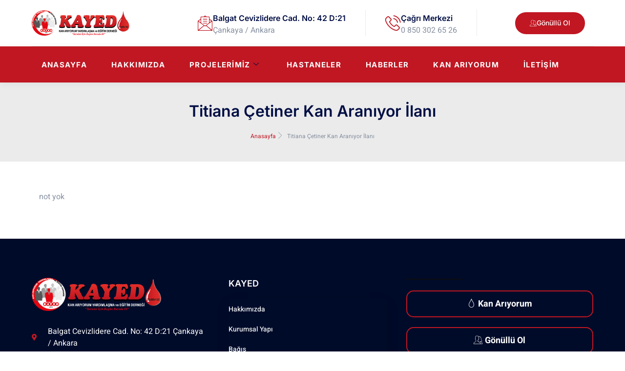

--- FILE ---
content_type: text/html; charset=UTF-8
request_url: https://www.kanariyorum.org/kan-araniyor/titiana-cetiner-kan-araniyor-ilani
body_size: 15688
content:
<!doctype html>
<html lang="tr">
<head>
	<meta charset="UTF-8">
	<meta name="viewport" content="width=device-width, initial-scale=1">
	<link data-minify="1" href="https://www.kanariyorum.org/wp-content/cache/min/1/wp-content/themes/Kayed/css/svg-turkiye-haritasi.css?ver=1768532316" rel="stylesheet" />
	<link rel="profile" href="https://gmpg.org/xfn/11">
	<meta name='robots' content='index, follow, max-image-preview:large, max-snippet:-1, max-video-preview:-1' />

	<!-- This site is optimized with the Yoast SEO Premium plugin v20.10 (Yoast SEO v26.3) - https://yoast.com/wordpress/plugins/seo/ -->
	<title>Titiana Çetiner Kan Aranıyor İlanı - Kan Arıyorum Yardımlaşma ve Eğitim Derneği</title>
	<link rel="canonical" href="https://www.kanariyorum.org/kan-araniyor/titiana-cetiner-kan-araniyor-ilani" />
	<meta property="og:locale" content="tr_TR" />
	<meta property="og:type" content="article" />
	<meta property="og:title" content="Titiana Çetiner Kan Aranıyor İlanı" />
	<meta property="og:description" content="not yok" />
	<meta property="og:url" content="https://www.kanariyorum.org/kan-araniyor/titiana-cetiner-kan-araniyor-ilani" />
	<meta property="og:site_name" content="Kan Arıyorum Yardımlaşma ve Eğitim Derneği" />
	<meta property="article:publisher" content="https://www.facebook.com/kayedkan" />
	<meta property="og:image" content="https://www.kanariyorum.org/wp-content/uploads/2021/06/cover.jpg" />
	<meta property="og:image:width" content="1920" />
	<meta property="og:image:height" content="1080" />
	<meta property="og:image:type" content="image/jpeg" />
	<meta name="twitter:card" content="summary_large_image" />
	<script type="application/ld+json" class="yoast-schema-graph">{"@context":"https://schema.org","@graph":[{"@type":"WebPage","@id":"https://www.kanariyorum.org/kan-araniyor/titiana-cetiner-kan-araniyor-ilani","url":"https://www.kanariyorum.org/kan-araniyor/titiana-cetiner-kan-araniyor-ilani","name":"Titiana Çetiner Kan Aranıyor İlanı - Kan Arıyorum Yardımlaşma ve Eğitim Derneği","isPartOf":{"@id":"https://www.kanariyorum.org/#website"},"datePublished":"2021-08-11T14:06:18+00:00","breadcrumb":{"@id":"https://www.kanariyorum.org/kan-araniyor/titiana-cetiner-kan-araniyor-ilani#breadcrumb"},"inLanguage":"tr","potentialAction":[{"@type":"ReadAction","target":["https://www.kanariyorum.org/kan-araniyor/titiana-cetiner-kan-araniyor-ilani"]}]},{"@type":"BreadcrumbList","@id":"https://www.kanariyorum.org/kan-araniyor/titiana-cetiner-kan-araniyor-ilani#breadcrumb","itemListElement":[{"@type":"ListItem","position":1,"name":"Anasayfa","item":"https://www.kanariyorum.org/"},{"@type":"ListItem","position":2,"name":"Kan Aranıyor","item":"https://www.kanariyorum.org/kan-araniyor"},{"@type":"ListItem","position":3,"name":"Titiana Çetiner Kan Aranıyor İlanı"}]},{"@type":"WebSite","@id":"https://www.kanariyorum.org/#website","url":"https://www.kanariyorum.org/","name":"Kan Arıyorum Yardımlaşma ve Eğitim Derneği","description":"KAYED","publisher":{"@id":"https://www.kanariyorum.org/#organization"},"potentialAction":[{"@type":"SearchAction","target":{"@type":"EntryPoint","urlTemplate":"https://www.kanariyorum.org/?s={search_term_string}"},"query-input":{"@type":"PropertyValueSpecification","valueRequired":true,"valueName":"search_term_string"}}],"inLanguage":"tr"},{"@type":"Organization","@id":"https://www.kanariyorum.org/#organization","name":"KAYED - Kan Arıyorum Yardımlaşma ve Eğitim Derneği","url":"https://www.kanariyorum.org/","logo":{"@type":"ImageObject","inLanguage":"tr","@id":"https://www.kanariyorum.org/#/schema/logo/image/","url":"https://kanariyorum.org/wp-content/uploads/2021/05/kayed-logo-1.png","contentUrl":"https://kanariyorum.org/wp-content/uploads/2021/05/kayed-logo-1.png","width":1386,"height":355,"caption":"KAYED - Kan Arıyorum Yardımlaşma ve Eğitim Derneği"},"image":{"@id":"https://www.kanariyorum.org/#/schema/logo/image/"},"sameAs":["https://www.facebook.com/kayedkan"]}]}</script>
	<!-- / Yoast SEO Premium plugin. -->


<link rel='dns-prefetch' href='//cdnjs.cloudflare.com' />

<link rel="alternate" type="application/rss+xml" title="Kan Arıyorum Yardımlaşma ve Eğitim Derneği &raquo; akışı" href="https://www.kanariyorum.org/feed" />
<link rel="alternate" title="oEmbed (JSON)" type="application/json+oembed" href="https://www.kanariyorum.org/wp-json/oembed/1.0/embed?url=https%3A%2F%2Fwww.kanariyorum.org%2Fkan-araniyor%2Ftitiana-cetiner-kan-araniyor-ilani" />
<link rel="alternate" title="oEmbed (XML)" type="text/xml+oembed" href="https://www.kanariyorum.org/wp-json/oembed/1.0/embed?url=https%3A%2F%2Fwww.kanariyorum.org%2Fkan-araniyor%2Ftitiana-cetiner-kan-araniyor-ilani&#038;format=xml" />
<style id='wp-img-auto-sizes-contain-inline-css'>
img:is([sizes=auto i],[sizes^="auto," i]){contain-intrinsic-size:3000px 1500px}
/*# sourceURL=wp-img-auto-sizes-contain-inline-css */
</style>
<link rel='stylesheet' id='toolset_bootstrap_4-css' href='https://www.kanariyorum.org/wp-content/plugins/types/vendor/toolset/toolset-common/res/lib/bootstrap4/css/bootstrap.min.css?ver=4.5.3' media='screen' />
<style id='wp-emoji-styles-inline-css'>

	img.wp-smiley, img.emoji {
		display: inline !important;
		border: none !important;
		box-shadow: none !important;
		height: 1em !important;
		width: 1em !important;
		margin: 0 0.07em !important;
		vertical-align: -0.1em !important;
		background: none !important;
		padding: 0 !important;
	}
/*# sourceURL=wp-emoji-styles-inline-css */
</style>
<link rel='stylesheet' id='wp-block-library-css' href='https://www.kanariyorum.org/wp-includes/css/dist/block-library/style.min.css?ver=6.9' media='all' />
<style id='global-styles-inline-css'>
:root{--wp--preset--aspect-ratio--square: 1;--wp--preset--aspect-ratio--4-3: 4/3;--wp--preset--aspect-ratio--3-4: 3/4;--wp--preset--aspect-ratio--3-2: 3/2;--wp--preset--aspect-ratio--2-3: 2/3;--wp--preset--aspect-ratio--16-9: 16/9;--wp--preset--aspect-ratio--9-16: 9/16;--wp--preset--color--black: #000000;--wp--preset--color--cyan-bluish-gray: #abb8c3;--wp--preset--color--white: #ffffff;--wp--preset--color--pale-pink: #f78da7;--wp--preset--color--vivid-red: #cf2e2e;--wp--preset--color--luminous-vivid-orange: #ff6900;--wp--preset--color--luminous-vivid-amber: #fcb900;--wp--preset--color--light-green-cyan: #7bdcb5;--wp--preset--color--vivid-green-cyan: #00d084;--wp--preset--color--pale-cyan-blue: #8ed1fc;--wp--preset--color--vivid-cyan-blue: #0693e3;--wp--preset--color--vivid-purple: #9b51e0;--wp--preset--gradient--vivid-cyan-blue-to-vivid-purple: linear-gradient(135deg,rgb(6,147,227) 0%,rgb(155,81,224) 100%);--wp--preset--gradient--light-green-cyan-to-vivid-green-cyan: linear-gradient(135deg,rgb(122,220,180) 0%,rgb(0,208,130) 100%);--wp--preset--gradient--luminous-vivid-amber-to-luminous-vivid-orange: linear-gradient(135deg,rgb(252,185,0) 0%,rgb(255,105,0) 100%);--wp--preset--gradient--luminous-vivid-orange-to-vivid-red: linear-gradient(135deg,rgb(255,105,0) 0%,rgb(207,46,46) 100%);--wp--preset--gradient--very-light-gray-to-cyan-bluish-gray: linear-gradient(135deg,rgb(238,238,238) 0%,rgb(169,184,195) 100%);--wp--preset--gradient--cool-to-warm-spectrum: linear-gradient(135deg,rgb(74,234,220) 0%,rgb(151,120,209) 20%,rgb(207,42,186) 40%,rgb(238,44,130) 60%,rgb(251,105,98) 80%,rgb(254,248,76) 100%);--wp--preset--gradient--blush-light-purple: linear-gradient(135deg,rgb(255,206,236) 0%,rgb(152,150,240) 100%);--wp--preset--gradient--blush-bordeaux: linear-gradient(135deg,rgb(254,205,165) 0%,rgb(254,45,45) 50%,rgb(107,0,62) 100%);--wp--preset--gradient--luminous-dusk: linear-gradient(135deg,rgb(255,203,112) 0%,rgb(199,81,192) 50%,rgb(65,88,208) 100%);--wp--preset--gradient--pale-ocean: linear-gradient(135deg,rgb(255,245,203) 0%,rgb(182,227,212) 50%,rgb(51,167,181) 100%);--wp--preset--gradient--electric-grass: linear-gradient(135deg,rgb(202,248,128) 0%,rgb(113,206,126) 100%);--wp--preset--gradient--midnight: linear-gradient(135deg,rgb(2,3,129) 0%,rgb(40,116,252) 100%);--wp--preset--font-size--small: 13px;--wp--preset--font-size--medium: 20px;--wp--preset--font-size--large: 36px;--wp--preset--font-size--x-large: 42px;--wp--preset--spacing--20: 0.44rem;--wp--preset--spacing--30: 0.67rem;--wp--preset--spacing--40: 1rem;--wp--preset--spacing--50: 1.5rem;--wp--preset--spacing--60: 2.25rem;--wp--preset--spacing--70: 3.38rem;--wp--preset--spacing--80: 5.06rem;--wp--preset--shadow--natural: 6px 6px 9px rgba(0, 0, 0, 0.2);--wp--preset--shadow--deep: 12px 12px 50px rgba(0, 0, 0, 0.4);--wp--preset--shadow--sharp: 6px 6px 0px rgba(0, 0, 0, 0.2);--wp--preset--shadow--outlined: 6px 6px 0px -3px rgb(255, 255, 255), 6px 6px rgb(0, 0, 0);--wp--preset--shadow--crisp: 6px 6px 0px rgb(0, 0, 0);}:root { --wp--style--global--content-size: 800px;--wp--style--global--wide-size: 1200px; }:where(body) { margin: 0; }.wp-site-blocks > .alignleft { float: left; margin-right: 2em; }.wp-site-blocks > .alignright { float: right; margin-left: 2em; }.wp-site-blocks > .aligncenter { justify-content: center; margin-left: auto; margin-right: auto; }:where(.wp-site-blocks) > * { margin-block-start: 24px; margin-block-end: 0; }:where(.wp-site-blocks) > :first-child { margin-block-start: 0; }:where(.wp-site-blocks) > :last-child { margin-block-end: 0; }:root { --wp--style--block-gap: 24px; }:root :where(.is-layout-flow) > :first-child{margin-block-start: 0;}:root :where(.is-layout-flow) > :last-child{margin-block-end: 0;}:root :where(.is-layout-flow) > *{margin-block-start: 24px;margin-block-end: 0;}:root :where(.is-layout-constrained) > :first-child{margin-block-start: 0;}:root :where(.is-layout-constrained) > :last-child{margin-block-end: 0;}:root :where(.is-layout-constrained) > *{margin-block-start: 24px;margin-block-end: 0;}:root :where(.is-layout-flex){gap: 24px;}:root :where(.is-layout-grid){gap: 24px;}.is-layout-flow > .alignleft{float: left;margin-inline-start: 0;margin-inline-end: 2em;}.is-layout-flow > .alignright{float: right;margin-inline-start: 2em;margin-inline-end: 0;}.is-layout-flow > .aligncenter{margin-left: auto !important;margin-right: auto !important;}.is-layout-constrained > .alignleft{float: left;margin-inline-start: 0;margin-inline-end: 2em;}.is-layout-constrained > .alignright{float: right;margin-inline-start: 2em;margin-inline-end: 0;}.is-layout-constrained > .aligncenter{margin-left: auto !important;margin-right: auto !important;}.is-layout-constrained > :where(:not(.alignleft):not(.alignright):not(.alignfull)){max-width: var(--wp--style--global--content-size);margin-left: auto !important;margin-right: auto !important;}.is-layout-constrained > .alignwide{max-width: var(--wp--style--global--wide-size);}body .is-layout-flex{display: flex;}.is-layout-flex{flex-wrap: wrap;align-items: center;}.is-layout-flex > :is(*, div){margin: 0;}body .is-layout-grid{display: grid;}.is-layout-grid > :is(*, div){margin: 0;}body{padding-top: 0px;padding-right: 0px;padding-bottom: 0px;padding-left: 0px;}a:where(:not(.wp-element-button)){text-decoration: underline;}:root :where(.wp-element-button, .wp-block-button__link){background-color: #32373c;border-width: 0;color: #fff;font-family: inherit;font-size: inherit;font-style: inherit;font-weight: inherit;letter-spacing: inherit;line-height: inherit;padding-top: calc(0.667em + 2px);padding-right: calc(1.333em + 2px);padding-bottom: calc(0.667em + 2px);padding-left: calc(1.333em + 2px);text-decoration: none;text-transform: inherit;}.has-black-color{color: var(--wp--preset--color--black) !important;}.has-cyan-bluish-gray-color{color: var(--wp--preset--color--cyan-bluish-gray) !important;}.has-white-color{color: var(--wp--preset--color--white) !important;}.has-pale-pink-color{color: var(--wp--preset--color--pale-pink) !important;}.has-vivid-red-color{color: var(--wp--preset--color--vivid-red) !important;}.has-luminous-vivid-orange-color{color: var(--wp--preset--color--luminous-vivid-orange) !important;}.has-luminous-vivid-amber-color{color: var(--wp--preset--color--luminous-vivid-amber) !important;}.has-light-green-cyan-color{color: var(--wp--preset--color--light-green-cyan) !important;}.has-vivid-green-cyan-color{color: var(--wp--preset--color--vivid-green-cyan) !important;}.has-pale-cyan-blue-color{color: var(--wp--preset--color--pale-cyan-blue) !important;}.has-vivid-cyan-blue-color{color: var(--wp--preset--color--vivid-cyan-blue) !important;}.has-vivid-purple-color{color: var(--wp--preset--color--vivid-purple) !important;}.has-black-background-color{background-color: var(--wp--preset--color--black) !important;}.has-cyan-bluish-gray-background-color{background-color: var(--wp--preset--color--cyan-bluish-gray) !important;}.has-white-background-color{background-color: var(--wp--preset--color--white) !important;}.has-pale-pink-background-color{background-color: var(--wp--preset--color--pale-pink) !important;}.has-vivid-red-background-color{background-color: var(--wp--preset--color--vivid-red) !important;}.has-luminous-vivid-orange-background-color{background-color: var(--wp--preset--color--luminous-vivid-orange) !important;}.has-luminous-vivid-amber-background-color{background-color: var(--wp--preset--color--luminous-vivid-amber) !important;}.has-light-green-cyan-background-color{background-color: var(--wp--preset--color--light-green-cyan) !important;}.has-vivid-green-cyan-background-color{background-color: var(--wp--preset--color--vivid-green-cyan) !important;}.has-pale-cyan-blue-background-color{background-color: var(--wp--preset--color--pale-cyan-blue) !important;}.has-vivid-cyan-blue-background-color{background-color: var(--wp--preset--color--vivid-cyan-blue) !important;}.has-vivid-purple-background-color{background-color: var(--wp--preset--color--vivid-purple) !important;}.has-black-border-color{border-color: var(--wp--preset--color--black) !important;}.has-cyan-bluish-gray-border-color{border-color: var(--wp--preset--color--cyan-bluish-gray) !important;}.has-white-border-color{border-color: var(--wp--preset--color--white) !important;}.has-pale-pink-border-color{border-color: var(--wp--preset--color--pale-pink) !important;}.has-vivid-red-border-color{border-color: var(--wp--preset--color--vivid-red) !important;}.has-luminous-vivid-orange-border-color{border-color: var(--wp--preset--color--luminous-vivid-orange) !important;}.has-luminous-vivid-amber-border-color{border-color: var(--wp--preset--color--luminous-vivid-amber) !important;}.has-light-green-cyan-border-color{border-color: var(--wp--preset--color--light-green-cyan) !important;}.has-vivid-green-cyan-border-color{border-color: var(--wp--preset--color--vivid-green-cyan) !important;}.has-pale-cyan-blue-border-color{border-color: var(--wp--preset--color--pale-cyan-blue) !important;}.has-vivid-cyan-blue-border-color{border-color: var(--wp--preset--color--vivid-cyan-blue) !important;}.has-vivid-purple-border-color{border-color: var(--wp--preset--color--vivid-purple) !important;}.has-vivid-cyan-blue-to-vivid-purple-gradient-background{background: var(--wp--preset--gradient--vivid-cyan-blue-to-vivid-purple) !important;}.has-light-green-cyan-to-vivid-green-cyan-gradient-background{background: var(--wp--preset--gradient--light-green-cyan-to-vivid-green-cyan) !important;}.has-luminous-vivid-amber-to-luminous-vivid-orange-gradient-background{background: var(--wp--preset--gradient--luminous-vivid-amber-to-luminous-vivid-orange) !important;}.has-luminous-vivid-orange-to-vivid-red-gradient-background{background: var(--wp--preset--gradient--luminous-vivid-orange-to-vivid-red) !important;}.has-very-light-gray-to-cyan-bluish-gray-gradient-background{background: var(--wp--preset--gradient--very-light-gray-to-cyan-bluish-gray) !important;}.has-cool-to-warm-spectrum-gradient-background{background: var(--wp--preset--gradient--cool-to-warm-spectrum) !important;}.has-blush-light-purple-gradient-background{background: var(--wp--preset--gradient--blush-light-purple) !important;}.has-blush-bordeaux-gradient-background{background: var(--wp--preset--gradient--blush-bordeaux) !important;}.has-luminous-dusk-gradient-background{background: var(--wp--preset--gradient--luminous-dusk) !important;}.has-pale-ocean-gradient-background{background: var(--wp--preset--gradient--pale-ocean) !important;}.has-electric-grass-gradient-background{background: var(--wp--preset--gradient--electric-grass) !important;}.has-midnight-gradient-background{background: var(--wp--preset--gradient--midnight) !important;}.has-small-font-size{font-size: var(--wp--preset--font-size--small) !important;}.has-medium-font-size{font-size: var(--wp--preset--font-size--medium) !important;}.has-large-font-size{font-size: var(--wp--preset--font-size--large) !important;}.has-x-large-font-size{font-size: var(--wp--preset--font-size--x-large) !important;}
/*# sourceURL=global-styles-inline-css */
</style>

<link rel='stylesheet' id='mediaelement-css' href='https://www.kanariyorum.org/wp-includes/js/mediaelement/mediaelementplayer-legacy.min.css?ver=4.2.17' media='all' />
<link rel='stylesheet' id='wp-mediaelement-css' href='https://www.kanariyorum.org/wp-includes/js/mediaelement/wp-mediaelement.min.css?ver=6.9' media='all' />
<link data-minify="1" rel='stylesheet' id='view_editor_gutenberg_frontend_assets-css' href='https://www.kanariyorum.org/wp-content/cache/min/1/wp-content/plugins/toolset-blocks/public/css/views-frontend.css?ver=1768532316' media='all' />
<style id='view_editor_gutenberg_frontend_assets-inline-css'>
.wpv-sort-list-dropdown.wpv-sort-list-dropdown-style-default > span.wpv-sort-list,.wpv-sort-list-dropdown.wpv-sort-list-dropdown-style-default .wpv-sort-list-item {border-color: #cdcdcd;}.wpv-sort-list-dropdown.wpv-sort-list-dropdown-style-default .wpv-sort-list-item a {color: #444;background-color: #fff;}.wpv-sort-list-dropdown.wpv-sort-list-dropdown-style-default a:hover,.wpv-sort-list-dropdown.wpv-sort-list-dropdown-style-default a:focus {color: #000;background-color: #eee;}.wpv-sort-list-dropdown.wpv-sort-list-dropdown-style-default .wpv-sort-list-item.wpv-sort-list-current a {color: #000;background-color: #eee;}
.wpv-sort-list-dropdown.wpv-sort-list-dropdown-style-default > span.wpv-sort-list,.wpv-sort-list-dropdown.wpv-sort-list-dropdown-style-default .wpv-sort-list-item {border-color: #cdcdcd;}.wpv-sort-list-dropdown.wpv-sort-list-dropdown-style-default .wpv-sort-list-item a {color: #444;background-color: #fff;}.wpv-sort-list-dropdown.wpv-sort-list-dropdown-style-default a:hover,.wpv-sort-list-dropdown.wpv-sort-list-dropdown-style-default a:focus {color: #000;background-color: #eee;}.wpv-sort-list-dropdown.wpv-sort-list-dropdown-style-default .wpv-sort-list-item.wpv-sort-list-current a {color: #000;background-color: #eee;}.wpv-sort-list-dropdown.wpv-sort-list-dropdown-style-grey > span.wpv-sort-list,.wpv-sort-list-dropdown.wpv-sort-list-dropdown-style-grey .wpv-sort-list-item {border-color: #cdcdcd;}.wpv-sort-list-dropdown.wpv-sort-list-dropdown-style-grey .wpv-sort-list-item a {color: #444;background-color: #eeeeee;}.wpv-sort-list-dropdown.wpv-sort-list-dropdown-style-grey a:hover,.wpv-sort-list-dropdown.wpv-sort-list-dropdown-style-grey a:focus {color: #000;background-color: #e5e5e5;}.wpv-sort-list-dropdown.wpv-sort-list-dropdown-style-grey .wpv-sort-list-item.wpv-sort-list-current a {color: #000;background-color: #e5e5e5;}
.wpv-sort-list-dropdown.wpv-sort-list-dropdown-style-default > span.wpv-sort-list,.wpv-sort-list-dropdown.wpv-sort-list-dropdown-style-default .wpv-sort-list-item {border-color: #cdcdcd;}.wpv-sort-list-dropdown.wpv-sort-list-dropdown-style-default .wpv-sort-list-item a {color: #444;background-color: #fff;}.wpv-sort-list-dropdown.wpv-sort-list-dropdown-style-default a:hover,.wpv-sort-list-dropdown.wpv-sort-list-dropdown-style-default a:focus {color: #000;background-color: #eee;}.wpv-sort-list-dropdown.wpv-sort-list-dropdown-style-default .wpv-sort-list-item.wpv-sort-list-current a {color: #000;background-color: #eee;}.wpv-sort-list-dropdown.wpv-sort-list-dropdown-style-grey > span.wpv-sort-list,.wpv-sort-list-dropdown.wpv-sort-list-dropdown-style-grey .wpv-sort-list-item {border-color: #cdcdcd;}.wpv-sort-list-dropdown.wpv-sort-list-dropdown-style-grey .wpv-sort-list-item a {color: #444;background-color: #eeeeee;}.wpv-sort-list-dropdown.wpv-sort-list-dropdown-style-grey a:hover,.wpv-sort-list-dropdown.wpv-sort-list-dropdown-style-grey a:focus {color: #000;background-color: #e5e5e5;}.wpv-sort-list-dropdown.wpv-sort-list-dropdown-style-grey .wpv-sort-list-item.wpv-sort-list-current a {color: #000;background-color: #e5e5e5;}.wpv-sort-list-dropdown.wpv-sort-list-dropdown-style-blue > span.wpv-sort-list,.wpv-sort-list-dropdown.wpv-sort-list-dropdown-style-blue .wpv-sort-list-item {border-color: #0099cc;}.wpv-sort-list-dropdown.wpv-sort-list-dropdown-style-blue .wpv-sort-list-item a {color: #444;background-color: #cbddeb;}.wpv-sort-list-dropdown.wpv-sort-list-dropdown-style-blue a:hover,.wpv-sort-list-dropdown.wpv-sort-list-dropdown-style-blue a:focus {color: #000;background-color: #95bedd;}.wpv-sort-list-dropdown.wpv-sort-list-dropdown-style-blue .wpv-sort-list-item.wpv-sort-list-current a {color: #000;background-color: #95bedd;}
/*# sourceURL=view_editor_gutenberg_frontend_assets-inline-css */
</style>
<link data-minify="1" rel='stylesheet' id='buttonizer_frontend_style-css' href='https://www.kanariyorum.org/wp-content/cache/min/1/wp-content/plugins/buttonizer-multifunctional-button/assets/legacy/frontend.css?ver=1768532316' media='all' />
<link data-minify="1" rel='stylesheet' id='buttonizer-icon-library-css' href='https://www.kanariyorum.org/wp-content/cache/min/1/ajax/libs/font-awesome/5.15.4/css/all.min.css?ver=1768532316' media='all' crossorigin='anonymous' />
<link data-minify="1" rel='stylesheet' id='cf7mls-css' href='https://www.kanariyorum.org/wp-content/cache/min/1/wp-content/plugins/contact-form-7-multi-step/assets/frontend/css/cf7mls.css?ver=1768532316' media='all' />
<link data-minify="1" rel='stylesheet' id='cf7mls_progress_bar-css' href='https://www.kanariyorum.org/wp-content/cache/min/1/wp-content/plugins/contact-form-7-multi-step/assets/frontend/css/progress_bar.css?ver=1768532316' media='all' />
<link rel='stylesheet' id='cf7mls_animate-css' href='https://www.kanariyorum.org/wp-content/plugins/contact-form-7-multi-step/assets/frontend/animate/animate.min.css?ver=2.5.4' media='all' />
<link data-minify="1" rel='stylesheet' id='parent-style-css' href='https://www.kanariyorum.org/wp-content/cache/min/1/wp-content/themes/hello-elementor/style.css?ver=1768532316' media='all' />
<link rel='stylesheet' id='child-style-css' href='https://www.kanariyorum.org/wp-content/themes/Kayed/style.css?ver=1.0' media='all' />
<link rel='stylesheet' id='hello-elementor-css' href='https://www.kanariyorum.org/wp-content/themes/hello-elementor/style.min.css?ver=3.2.1' media='all' />
<link rel='stylesheet' id='hello-elementor-theme-style-css' href='https://www.kanariyorum.org/wp-content/themes/hello-elementor/theme.min.css?ver=3.2.1' media='all' />
<link rel='stylesheet' id='hello-elementor-header-footer-css' href='https://www.kanariyorum.org/wp-content/themes/hello-elementor/header-footer.min.css?ver=3.2.1' media='all' />
<link data-minify="1" rel='stylesheet' id='toolset-common-css' href='https://www.kanariyorum.org/wp-content/cache/min/1/wp-content/plugins/types/vendor/toolset/toolset-common/res/css/toolset-common.css?ver=1768532316' media='screen' />
<link rel='stylesheet' id='elementor-frontend-css' href='https://www.kanariyorum.org/wp-content/plugins/elementor/assets/css/frontend.min.css?ver=3.33.2' media='all' />
<link rel='stylesheet' id='widget-image-css' href='https://www.kanariyorum.org/wp-content/plugins/elementor/assets/css/widget-image.min.css?ver=3.33.2' media='all' />
<link rel='stylesheet' id='widget-icon-box-css' href='https://www.kanariyorum.org/wp-content/plugins/elementor/assets/css/widget-icon-box.min.css?ver=3.33.2' media='all' />
<link rel='stylesheet' id='e-animation-float-css' href='https://www.kanariyorum.org/wp-content/plugins/elementor/assets/lib/animations/styles/e-animation-float.min.css?ver=3.33.2' media='all' />
<link rel='stylesheet' id='widget-icon-list-css' href='https://www.kanariyorum.org/wp-content/plugins/elementor/assets/css/widget-icon-list.min.css?ver=3.33.2' media='all' />
<link rel='stylesheet' id='e-animation-shrink-css' href='https://www.kanariyorum.org/wp-content/plugins/elementor/assets/lib/animations/styles/e-animation-shrink.min.css?ver=3.33.2' media='all' />
<link rel='stylesheet' id='widget-social-icons-css' href='https://www.kanariyorum.org/wp-content/plugins/elementor/assets/css/widget-social-icons.min.css?ver=3.33.2' media='all' />
<link rel='stylesheet' id='e-apple-webkit-css' href='https://www.kanariyorum.org/wp-content/plugins/elementor/assets/css/conditionals/apple-webkit.min.css?ver=3.33.2' media='all' />
<link rel='stylesheet' id='widget-heading-css' href='https://www.kanariyorum.org/wp-content/plugins/elementor/assets/css/widget-heading.min.css?ver=3.33.2' media='all' />
<link rel='stylesheet' id='widget-divider-css' href='https://www.kanariyorum.org/wp-content/plugins/elementor/assets/css/widget-divider.min.css?ver=3.33.2' media='all' />
<link data-minify="1" rel='stylesheet' id='elementor-icons-css' href='https://www.kanariyorum.org/wp-content/cache/min/1/wp-content/plugins/elementor/assets/lib/eicons/css/elementor-icons.min.css?ver=1768532316' media='all' />
<link rel='stylesheet' id='elementor-post-8677-css' href='https://www.kanariyorum.org/wp-content/uploads/elementor/css/post-8677.css?ver=1768532313' media='all' />
<link rel='stylesheet' id='elementor-post-8708-css' href='https://www.kanariyorum.org/wp-content/uploads/elementor/css/post-8708.css?ver=1768532313' media='all' />
<link rel='stylesheet' id='elementor-post-8689-css' href='https://www.kanariyorum.org/wp-content/uploads/elementor/css/post-8689.css?ver=1768532314' media='all' />
<link rel='stylesheet' id='elementor-post-8764-css' href='https://www.kanariyorum.org/wp-content/uploads/elementor/css/post-8764.css?ver=1768532416' media='all' />
<link data-minify="1" rel='stylesheet' id='elementskit-parallax-style-css' href='https://www.kanariyorum.org/wp-content/cache/min/1/wp-content/plugins/elementskit/modules/parallax/assets/css/style.css?ver=1768532316' media='all' />
<link data-minify="1" rel='stylesheet' id='ekit-widget-styles-css' href='https://www.kanariyorum.org/wp-content/cache/min/1/wp-content/plugins/elementskit-lite/widgets/init/assets/css/widget-styles.css?ver=1768532316' media='all' />
<link data-minify="1" rel='stylesheet' id='ekit-widget-styles-pro-css' href='https://www.kanariyorum.org/wp-content/cache/min/1/wp-content/plugins/elementskit/widgets/init/assets/css/widget-styles-pro.css?ver=1768532316' media='all' />
<link data-minify="1" rel='stylesheet' id='ekit-responsive-css' href='https://www.kanariyorum.org/wp-content/cache/min/1/wp-content/plugins/elementskit-lite/widgets/init/assets/css/responsive.css?ver=1768532316' media='all' />
<link data-minify="1" rel='stylesheet' id='elementor-gf-local-inter-css' href='https://www.kanariyorum.org/wp-content/cache/min/1/wp-content/uploads/elementor/google-fonts/css/inter.css?ver=1768532316' media='all' />
<link data-minify="1" rel='stylesheet' id='elementor-gf-local-heebo-css' href='https://www.kanariyorum.org/wp-content/cache/min/1/wp-content/uploads/elementor/google-fonts/css/heebo.css?ver=1768532316' media='all' />
<link data-minify="1" rel='stylesheet' id='elementor-icons-ekiticons-css' href='https://www.kanariyorum.org/wp-content/cache/min/1/wp-content/plugins/elementskit-lite/modules/elementskit-icon-pack/assets/css/ekiticons.css?ver=1768532316' media='all' />
<link rel='stylesheet' id='elementor-icons-shared-0-css' href='https://www.kanariyorum.org/wp-content/plugins/elementor/assets/lib/font-awesome/css/fontawesome.min.css?ver=5.15.3' media='all' />
<link data-minify="1" rel='stylesheet' id='elementor-icons-fa-solid-css' href='https://www.kanariyorum.org/wp-content/cache/min/1/wp-content/plugins/elementor/assets/lib/font-awesome/css/solid.min.css?ver=1768532316' media='all' />
<link data-minify="1" rel='stylesheet' id='elementor-icons-fa-brands-css' href='https://www.kanariyorum.org/wp-content/cache/min/1/wp-content/plugins/elementor/assets/lib/font-awesome/css/brands.min.css?ver=1768532316' media='all' />
<script data-minify="1" src="https://www.kanariyorum.org/wp-content/cache/min/1/wp-content/plugins/toolset-blocks/vendor/toolset/common-es/public/toolset-common-es-frontend.js?ver=1739917892" id="toolset-common-es-frontend-js" data-rocket-defer defer></script>
<script src="https://www.kanariyorum.org/wp-includes/js/jquery/jquery.min.js?ver=3.7.1" id="jquery-core-js"></script>
<script src="https://www.kanariyorum.org/wp-includes/js/jquery/jquery-migrate.min.js?ver=3.4.1" id="jquery-migrate-js"></script>
<script data-minify="1" src="https://www.kanariyorum.org/wp-content/cache/min/1/wp-content/plugins/elementskit/modules/parallax/assets/js/jarallax.js?ver=1739917892" id="jarallax-js" data-rocket-defer defer></script>
<link rel="https://api.w.org/" href="https://www.kanariyorum.org/wp-json/" /><link rel="EditURI" type="application/rsd+xml" title="RSD" href="https://www.kanariyorum.org/xmlrpc.php?rsd" />
<meta name="generator" content="WordPress 6.9" />
<link rel='shortlink' href='https://www.kanariyorum.org/?p=7406' />
<style type="text/css">div[id^="wpcf7-f4354-p"] button.cf7mls_next {   }div[id^="wpcf7-f4354-p"] button.cf7mls_back {   }div[id^="wpcf7-f3851-p"] button.cf7mls_next {   }div[id^="wpcf7-f3851-p"] button.cf7mls_back {   }div[id^="wpcf7-f3823-p"] button.cf7mls_next {   }div[id^="wpcf7-f3823-p"] button.cf7mls_back {   }div[id^="wpcf7-f3167-p"] button.cf7mls_next {   }div[id^="wpcf7-f3167-p"] button.cf7mls_back {   }div[id^="wpcf7-f2840-p"] button.cf7mls_next {   }div[id^="wpcf7-f2840-p"] button.cf7mls_back {   }div[id^="wpcf7-f2166-p"] button.cf7mls_next {   }div[id^="wpcf7-f2166-p"] button.cf7mls_back {   }div[id^="wpcf7-f1615-p"] button.cf7mls_next {   }div[id^="wpcf7-f1615-p"] button.cf7mls_back {   }div[id^="wpcf7-f91-p"] button.cf7mls_next {   }div[id^="wpcf7-f91-p"] button.cf7mls_back {   }</style><!-- start Simple Custom CSS and JS -->
<script async src="https://pagead2.googlesyndication.com/pagead/js/adsbygoogle.js?client=ca-pub-2876716223338553" crossorigin="anonymous"></script><!-- end Simple Custom CSS and JS -->

		<!-- GA Google Analytics @ https://m0n.co/ga -->
		<script async src="https://www.googletagmanager.com/gtag/js?id=G-CSYFDJZS2H"></script>
		<script>
			window.dataLayer = window.dataLayer || [];
			function gtag(){dataLayer.push(arguments);}
			gtag('js', new Date());
			gtag('config', 'G-CSYFDJZS2H');
		</script>

			<script type="text/javascript">
            var ajaxurl = 'https://www.kanariyorum.org/wp-admin/admin-ajax.php';
		</script>
		<meta name="generator" content="Elementor 3.33.2; features: additional_custom_breakpoints; settings: css_print_method-external, google_font-enabled, font_display-auto">

			<script type="text/javascript">
				var elementskit_module_parallax_url = "https://www.kanariyorum.org/wp-content/plugins/elementskit/modules/parallax/"
			</script>
		 <script> window.addEventListener("load",function(){ var c={script:false,link:false}; function ls(s) { if(!['script','link'].includes(s)||c[s]){return;}c[s]=true; var d=document,f=d.getElementsByTagName(s)[0],j=d.createElement(s); if(s==='script'){j.async=true;j.src='https://www.kanariyorum.org/wp-content/plugins/toolset-blocks/vendor/toolset/blocks/public/js/frontend.js?v=1.6.2';}else{ j.rel='stylesheet';j.href='https://www.kanariyorum.org/wp-content/plugins/toolset-blocks/vendor/toolset/blocks/public/css/style.css?v=1.6.2';} f.parentNode.insertBefore(j, f); }; function ex(){ls('script');ls('link')} window.addEventListener("scroll", ex, {once: true}); if (('IntersectionObserver' in window) && ('IntersectionObserverEntry' in window) && ('intersectionRatio' in window.IntersectionObserverEntry.prototype)) { var i = 0, fb = document.querySelectorAll("[class^='tb-']"), o = new IntersectionObserver(es => { es.forEach(e => { o.unobserve(e.target); if (e.intersectionRatio > 0) { ex();o.disconnect();}else{ i++;if(fb.length>i){o.observe(fb[i])}} }) }); if (fb.length) { o.observe(fb[i]) } } }) </script>
	<noscript>
		<link data-minify="1" rel="stylesheet" href="https://www.kanariyorum.org/wp-content/cache/min/1/wp-content/plugins/toolset-blocks/vendor/toolset/blocks/public/css/style.css?ver=1768532316">
	</noscript>			<style>
				.e-con.e-parent:nth-of-type(n+4):not(.e-lazyloaded):not(.e-no-lazyload),
				.e-con.e-parent:nth-of-type(n+4):not(.e-lazyloaded):not(.e-no-lazyload) * {
					background-image: none !important;
				}
				@media screen and (max-height: 1024px) {
					.e-con.e-parent:nth-of-type(n+3):not(.e-lazyloaded):not(.e-no-lazyload),
					.e-con.e-parent:nth-of-type(n+3):not(.e-lazyloaded):not(.e-no-lazyload) * {
						background-image: none !important;
					}
				}
				@media screen and (max-height: 640px) {
					.e-con.e-parent:nth-of-type(n+2):not(.e-lazyloaded):not(.e-no-lazyload),
					.e-con.e-parent:nth-of-type(n+2):not(.e-lazyloaded):not(.e-no-lazyload) * {
						background-image: none !important;
					}
				}
			</style>
			<meta name="generator" content="Powered by Slider Revolution 6.5.10 - responsive, Mobile-Friendly Slider Plugin for WordPress with comfortable drag and drop interface." />
<script type="text/javascript">function setREVStartSize(e){
			//window.requestAnimationFrame(function() {				 
				window.RSIW = window.RSIW===undefined ? window.innerWidth : window.RSIW;	
				window.RSIH = window.RSIH===undefined ? window.innerHeight : window.RSIH;	
				try {								
					var pw = document.getElementById(e.c).parentNode.offsetWidth,
						newh;
					pw = pw===0 || isNaN(pw) ? window.RSIW : pw;
					e.tabw = e.tabw===undefined ? 0 : parseInt(e.tabw);
					e.thumbw = e.thumbw===undefined ? 0 : parseInt(e.thumbw);
					e.tabh = e.tabh===undefined ? 0 : parseInt(e.tabh);
					e.thumbh = e.thumbh===undefined ? 0 : parseInt(e.thumbh);
					e.tabhide = e.tabhide===undefined ? 0 : parseInt(e.tabhide);
					e.thumbhide = e.thumbhide===undefined ? 0 : parseInt(e.thumbhide);
					e.mh = e.mh===undefined || e.mh=="" || e.mh==="auto" ? 0 : parseInt(e.mh,0);		
					if(e.layout==="fullscreen" || e.l==="fullscreen") 						
						newh = Math.max(e.mh,window.RSIH);					
					else{					
						e.gw = Array.isArray(e.gw) ? e.gw : [e.gw];
						for (var i in e.rl) if (e.gw[i]===undefined || e.gw[i]===0) e.gw[i] = e.gw[i-1];					
						e.gh = e.el===undefined || e.el==="" || (Array.isArray(e.el) && e.el.length==0)? e.gh : e.el;
						e.gh = Array.isArray(e.gh) ? e.gh : [e.gh];
						for (var i in e.rl) if (e.gh[i]===undefined || e.gh[i]===0) e.gh[i] = e.gh[i-1];
											
						var nl = new Array(e.rl.length),
							ix = 0,						
							sl;					
						e.tabw = e.tabhide>=pw ? 0 : e.tabw;
						e.thumbw = e.thumbhide>=pw ? 0 : e.thumbw;
						e.tabh = e.tabhide>=pw ? 0 : e.tabh;
						e.thumbh = e.thumbhide>=pw ? 0 : e.thumbh;					
						for (var i in e.rl) nl[i] = e.rl[i]<window.RSIW ? 0 : e.rl[i];
						sl = nl[0];									
						for (var i in nl) if (sl>nl[i] && nl[i]>0) { sl = nl[i]; ix=i;}															
						var m = pw>(e.gw[ix]+e.tabw+e.thumbw) ? 1 : (pw-(e.tabw+e.thumbw)) / (e.gw[ix]);					
						newh =  (e.gh[ix] * m) + (e.tabh + e.thumbh);
					}
					var el = document.getElementById(e.c);
					if (el!==null && el) el.style.height = newh+"px";					
					el = document.getElementById(e.c+"_wrapper");
					if (el!==null && el) {
						el.style.height = newh+"px";
						el.style.display = "block";
					}
				} catch(e){
					console.log("Failure at Presize of Slider:" + e)
				}					   
			//});
		  };</script>
<link data-minify="1" rel='stylesheet' id='elementskit-reset-button-for-pro-form-css-css' href='https://www.kanariyorum.org/wp-content/cache/min/1/wp-content/plugins/elementskit/modules/pro-form-reset-button/assets/css/elementskit-reset-button.css?ver=1768532316' media='all' />
<link data-minify="1" rel='stylesheet' id='ekit-particles-css' href='https://www.kanariyorum.org/wp-content/cache/min/1/wp-content/plugins/elementskit/modules/particles/assets/css/particles.css?ver=1768532316' media='all' />
<link data-minify="1" rel='stylesheet' id='rs-plugin-settings-css' href='https://www.kanariyorum.org/wp-content/cache/min/1/wp-content/plugins/revslider/public/assets/css/rs6.css?ver=1768532316' media='all' />
<style id='rs-plugin-settings-inline-css'>
#rs-demo-id {}
/*# sourceURL=rs-plugin-settings-inline-css */
</style>
</head>
<body class="wp-singular kan-araniyor-template-default single single-kan-araniyor postid-7406 wp-embed-responsive wp-theme-hello-elementor wp-child-theme-Kayed elementor-default elementor-kit-8677 elementor-page-8764">


<a class="skip-link screen-reader-text" href="#content">İçeriğe atla</a>

		<div data-rocket-location-hash="078071fdeec53205d6eef055b284e2e8" data-elementor-type="header" data-elementor-id="8708" class="elementor elementor-8708 elementor-location-header" data-elementor-post-type="elementor_library">
					<section class="elementor-section elementor-top-section elementor-element elementor-element-43748179 elementor-section-boxed elementor-section-height-default elementor-section-height-default" data-id="43748179" data-element_type="section" data-settings="{&quot;background_background&quot;:&quot;classic&quot;,&quot;ekit_has_onepagescroll_dot&quot;:&quot;yes&quot;}">
						<div data-rocket-location-hash="82f6c6a00e9a86a2eaa3cc6e8d136714" class="elementor-container elementor-column-gap-default">
					<div class="elementor-column elementor-col-100 elementor-top-column elementor-element elementor-element-672e573a" data-id="672e573a" data-element_type="column" data-settings="{&quot;background_background&quot;:&quot;classic&quot;}">
			<div class="elementor-widget-wrap elementor-element-populated">
						<section class="elementor-section elementor-inner-section elementor-element elementor-element-656fd36d elementor-section-content-middle elementor-section-boxed elementor-section-height-default elementor-section-height-default" data-id="656fd36d" data-element_type="section" data-settings="{&quot;ekit_has_onepagescroll_dot&quot;:&quot;yes&quot;}">
						<div data-rocket-location-hash="2d33d6efaa71eb47ab40b111f5adea6e" class="elementor-container elementor-column-gap-no">
					<div class="elementor-column elementor-col-33 elementor-inner-column elementor-element elementor-element-efa3841" data-id="efa3841" data-element_type="column">
			<div class="elementor-widget-wrap elementor-element-populated">
						<div class="elementor-element elementor-element-6c22c050 elementor-widget elementor-widget-image" data-id="6c22c050" data-element_type="widget" data-settings="{&quot;ekit_we_effect_on&quot;:&quot;none&quot;}" data-widget_type="image.default">
				<div class="elementor-widget-container">
																<a href="https://www.kanariyorum.org">
							<img width="270" height="69" src="https://www.kanariyorum.org/wp-content/uploads/2021/05/kayed-logo-1-1.png" class="attachment-full size-full wp-image-5557" alt="" />								</a>
															</div>
				</div>
					</div>
		</div>
				<div class="elementor-column elementor-col-33 elementor-inner-column elementor-element elementor-element-78658bd5 elementor-hidden-phone" data-id="78658bd5" data-element_type="column">
			<div class="elementor-widget-wrap elementor-element-populated">
						<div class="elementor-element elementor-element-417ff7a elementor-position-left elementor-widget__width-auto elementor-widget-tablet__width-initial elementor-view-default elementor-mobile-position-top elementor-widget elementor-widget-icon-box" data-id="417ff7a" data-element_type="widget" data-settings="{&quot;ekit_we_effect_on&quot;:&quot;none&quot;}" data-widget_type="icon-box.default">
				<div class="elementor-widget-container">
							<div class="elementor-icon-box-wrapper">

						<div class="elementor-icon-box-icon">
				<span  class="elementor-icon">
				<i aria-hidden="true" class="icon icon-email1"></i>				</span>
			</div>
			
						<div class="elementor-icon-box-content">

									<h3 class="elementor-icon-box-title">
						<span  >
							 Balgat Cevizlidere Cad. No: 42 D:21						</span>
					</h3>
				
									<p class="elementor-icon-box-description">
						 Çankaya / Ankara					</p>
				
			</div>
			
		</div>
						</div>
				</div>
				<div class="elementor-element elementor-element-1c9e8590 elementor-position-left elementor-widget__width-auto elementor-widget-tablet__width-initial elementor-view-default elementor-mobile-position-top elementor-widget elementor-widget-icon-box" data-id="1c9e8590" data-element_type="widget" data-settings="{&quot;ekit_we_effect_on&quot;:&quot;none&quot;}" data-widget_type="icon-box.default">
				<div class="elementor-widget-container">
							<div class="elementor-icon-box-wrapper">

						<div class="elementor-icon-box-icon">
				<a href="tel:+908503026526" target="_blank" class="elementor-icon" tabindex="-1" aria-label="Çağrı Merkezi">
				<i aria-hidden="true" class="icon icon-phone1"></i>				</a>
			</div>
			
						<div class="elementor-icon-box-content">

									<h3 class="elementor-icon-box-title">
						<a href="tel:+908503026526" target="_blank" >
							Çağrı Merkezi						</a>
					</h3>
				
									<p class="elementor-icon-box-description">
						0 850 302 65 26					</p>
				
			</div>
			
		</div>
						</div>
				</div>
					</div>
		</div>
				<div class="elementor-column elementor-col-33 elementor-inner-column elementor-element elementor-element-42279817 elementor-hidden-tablet elementor-hidden-phone" data-id="42279817" data-element_type="column">
			<div class="elementor-widget-wrap elementor-element-populated">
						<div class="elementor-element elementor-element-2323fb7a elementor-widget__width-initial elementor-widget elementor-widget-button" data-id="2323fb7a" data-element_type="widget" data-settings="{&quot;ekit_we_effect_on&quot;:&quot;none&quot;}" data-widget_type="button.default">
				<div class="elementor-widget-container">
									<div class="elementor-button-wrapper">
					<a class="elementor-button elementor-button-link elementor-size-md elementor-animation-float" href="https://www.kanariyorum.org/gonullu-ol">
						<span class="elementor-button-content-wrapper">
						<span class="elementor-button-icon">
				<i aria-hidden="true" class="icon icon-users1"></i>			</span>
									<span class="elementor-button-text">Gönüllü Ol</span>
					</span>
					</a>
				</div>
								</div>
				</div>
					</div>
		</div>
					</div>
		</section>
					</div>
		</div>
					</div>
		</section>
				<section class="elementor-section elementor-top-section elementor-element elementor-element-34859ee4 elementor-section-content-middle ekit-sticky--top elementor-section-boxed elementor-section-height-default elementor-section-height-default" data-id="34859ee4" data-element_type="section" data-settings="{&quot;background_background&quot;:&quot;classic&quot;,&quot;ekit_sticky&quot;:&quot;top&quot;,&quot;ekit_sticky_offset&quot;:{&quot;unit&quot;:&quot;px&quot;,&quot;size&quot;:0,&quot;sizes&quot;:[]},&quot;ekit_sticky_on&quot;:&quot;desktop_tablet_mobile&quot;,&quot;ekit_sticky_effect_offset&quot;:{&quot;unit&quot;:&quot;px&quot;,&quot;size&quot;:0,&quot;sizes&quot;:[]},&quot;ekit_has_onepagescroll_dot&quot;:&quot;yes&quot;}">
						<div data-rocket-location-hash="b3be091174dcd2d7573499587c59c9d9" class="elementor-container elementor-column-gap-default">
					<div class="elementor-column elementor-col-100 elementor-top-column elementor-element elementor-element-500a0d34" data-id="500a0d34" data-element_type="column" data-settings="{&quot;background_background&quot;:&quot;classic&quot;}">
			<div class="elementor-widget-wrap elementor-element-populated">
						<div class="elementor-element elementor-element-54cb4ea2 elementor-widget elementor-widget-ekit-nav-menu" data-id="54cb4ea2" data-element_type="widget" data-settings="{&quot;ekit_we_effect_on&quot;:&quot;none&quot;}" data-widget_type="ekit-nav-menu.default">
				<div class="elementor-widget-container">
							<nav class="ekit-wid-con ekit_menu_responsive_tablet" 
			data-hamburger-icon="" 
			data-hamburger-icon-type="icon" 
			data-responsive-breakpoint="1024">
			            <button class="elementskit-menu-hamburger elementskit-menu-toggler"  type="button" aria-label="hamburger-icon">
                                    <span class="elementskit-menu-hamburger-icon"></span><span class="elementskit-menu-hamburger-icon"></span><span class="elementskit-menu-hamburger-icon"></span>
                            </button>
            <div id="ekit-megamenu-ana-menu" class="elementskit-menu-container elementskit-menu-offcanvas-elements elementskit-navbar-nav-default ekit-nav-menu-one-page-no ekit-nav-dropdown-hover"><ul id="menu-ana-menu" class="elementskit-navbar-nav elementskit-menu-po-center submenu-click-on-icon"><li id="menu-item-8805" class="menu-item menu-item-type-post_type menu-item-object-page menu-item-home menu-item-8805 nav-item elementskit-mobile-builder-content" data-vertical-menu=750px><a href="https://www.kanariyorum.org/" class="ekit-menu-nav-link">Anasayfa</a></li>
<li id="menu-item-4919" class="menu-item menu-item-type-post_type menu-item-object-page menu-item-4919 nav-item elementskit-mobile-builder-content" data-vertical-menu=750px><a href="https://www.kanariyorum.org/hakkimizda" class="ekit-menu-nav-link">Hakkımızda</a></li>
<li id="menu-item-9969" class="menu-item menu-item-type-post_type menu-item-object-page menu-item-has-children menu-item-9969 nav-item elementskit-dropdown-has relative_position elementskit-dropdown-menu-default_width elementskit-mobile-builder-content" data-vertical-menu=750px><a href="https://www.kanariyorum.org/projelerimiz" class="ekit-menu-nav-link ekit-menu-dropdown-toggle">Projelerimiz<i class="icon icon-down-arrow1 elementskit-submenu-indicator"></i></a>
<ul class="elementskit-dropdown elementskit-submenu-panel">
	<li id="menu-item-10007" class="menu-item menu-item-type-custom menu-item-object-custom menu-item-has-children menu-item-10007 nav-item elementskit-dropdown-has relative_position elementskit-dropdown-menu-default_width elementskit-mobile-builder-content" data-vertical-menu=750px><a class=" dropdown-item">Sesimi Duyan Var Mı?<i class="icon icon-down-arrow1 elementskit-submenu-indicator"></i></a>
	<ul class="elementskit-dropdown elementskit-submenu-panel">
		<li id="menu-item-10021" class="menu-item menu-item-type-post_type menu-item-object-page menu-item-10021 nav-item elementskit-mobile-builder-content" data-vertical-menu=750px><a href="https://www.kanariyorum.org/sesimi-duyan-var-mi-projenin-amaci-ve-hedefleri" class=" dropdown-item">Projenin Amacı ve Hedefleri</a>		<li id="menu-item-10024" class="menu-item menu-item-type-post_type menu-item-object-page menu-item-10024 nav-item elementskit-mobile-builder-content" data-vertical-menu=750px><a href="https://www.kanariyorum.org/sesimi-duyan-var-mi-proje-takvimi" class=" dropdown-item">Proje Takvimi</a>		<li id="menu-item-10017" class="menu-item menu-item-type-post_type menu-item-object-page menu-item-10017 nav-item elementskit-mobile-builder-content" data-vertical-menu=750px><a href="https://www.kanariyorum.org/sesimi-duyan-var-mi-proje-brosuru" class=" dropdown-item">Proje Broşürü</a>		<li id="menu-item-10011" class="menu-item menu-item-type-custom menu-item-object-custom menu-item-has-children menu-item-10011 nav-item elementskit-dropdown-has relative_position elementskit-dropdown-menu-default_width elementskit-mobile-builder-content" data-vertical-menu=750px><a class=" dropdown-item">Proje Çıktıları<i class="icon icon-down-arrow1 elementskit-submenu-indicator"></i></a>
		<ul class="elementskit-dropdown elementskit-submenu-panel">
			<li id="menu-item-10029" class="menu-item menu-item-type-post_type menu-item-object-page menu-item-10029 nav-item elementskit-mobile-builder-content" data-vertical-menu=750px><a href="https://www.kanariyorum.org/sesimi-duyan-var-mi-multimedya" class=" dropdown-item">Multimedya</a>		</ul>
	</ul>
</ul>
</li>
<li id="menu-item-5120" class="menu-item menu-item-type-post_type menu-item-object-page menu-item-5120 nav-item elementskit-mobile-builder-content" data-vertical-menu=750px><a href="https://www.kanariyorum.org/hastaneler" class="ekit-menu-nav-link">Hastaneler</a></li>
<li id="menu-item-5849" class="menu-item menu-item-type-post_type menu-item-object-page menu-item-5849 nav-item elementskit-mobile-builder-content" data-vertical-menu=750px><a href="https://www.kanariyorum.org/haberler" class="ekit-menu-nav-link">Haberler</a></li>
<li id="menu-item-7907" class="menu-item menu-item-type-post_type menu-item-object-page menu-item-7907 nav-item elementskit-mobile-builder-content" data-vertical-menu=750px><a href="https://www.kanariyorum.org/kan-ariyorum-talep" class="ekit-menu-nav-link">Kan Arıyorum</a></li>
<li id="menu-item-4920" class="menu-item menu-item-type-post_type menu-item-object-page menu-item-4920 nav-item elementskit-mobile-builder-content" data-vertical-menu=750px><a href="https://www.kanariyorum.org/iletisim" class="ekit-menu-nav-link">İletişim</a></li>
</ul><div class="elementskit-nav-identity-panel"><a class="elementskit-nav-logo" href="https://www.kanariyorum.org" target="" rel=""><img src="https://www.kanariyorum.org/wp-content/uploads/2021/05/kayed-logo-1-1.png" title="" alt="" decoding="async" /></a><button class="elementskit-menu-close elementskit-menu-toggler" type="button">X</button></div></div>			
			<div class="elementskit-menu-overlay elementskit-menu-offcanvas-elements elementskit-menu-toggler ekit-nav-menu--overlay"></div>        </nav>
						</div>
				</div>
					</div>
		</div>
					</div>
		</section>
				</div>
				<div data-rocket-location-hash="2c3252f95bfd4590270abd5c523f0384" data-elementor-type="single-page" data-elementor-id="8764" class="elementor elementor-8764 elementor-location-single post-7406 kan-araniyor type-kan-araniyor status-publish hentry" data-elementor-post-type="elementor_library">
					<section class="elementor-section elementor-top-section elementor-element elementor-element-912538a elementor-section-boxed elementor-section-height-default elementor-section-height-default" data-id="912538a" data-element_type="section" data-settings="{&quot;background_background&quot;:&quot;classic&quot;,&quot;ekit_has_onepagescroll_dot&quot;:&quot;yes&quot;}">
						<div data-rocket-location-hash="4388568779806390c4fce1bc129c9913" class="elementor-container elementor-column-gap-default">
					<div class="elementor-column elementor-col-100 elementor-top-column elementor-element elementor-element-13eee3e" data-id="13eee3e" data-element_type="column">
			<div class="elementor-widget-wrap elementor-element-populated">
						<div class="elementor-element elementor-element-b729669 elementor-widget elementor-widget-heading" data-id="b729669" data-element_type="widget" data-settings="{&quot;ekit_we_effect_on&quot;:&quot;none&quot;}" data-widget_type="heading.default">
				<div class="elementor-widget-container">
					<h2 class="elementor-heading-title elementor-size-default">Titiana Çetiner  Kan Aranıyor İlanı</h2>				</div>
				</div>
				<div class="elementor-element elementor-element-027f85f elementor-icon-list--layout-inline elementor-align-center elementor-list-item-link-full_width elementor-widget elementor-widget-icon-list" data-id="027f85f" data-element_type="widget" data-settings="{&quot;ekit_we_effect_on&quot;:&quot;none&quot;}" data-widget_type="icon-list.default">
				<div class="elementor-widget-container">
							<ul class="elementor-icon-list-items elementor-inline-items">
							<li class="elementor-icon-list-item elementor-inline-item">
											<a href="https://www.kanariyorum.org">

											<span class="elementor-icon-list-text">Anasayfa</span>
											</a>
									</li>
								<li class="elementor-icon-list-item elementor-inline-item">
											<span class="elementor-icon-list-icon">
							<i aria-hidden="true" class="icon icon-chevron-right"></i>						</span>
										<span class="elementor-icon-list-text"></span>
									</li>
								<li class="elementor-icon-list-item elementor-inline-item">
										<span class="elementor-icon-list-text">Titiana Çetiner  Kan Aranıyor İlanı</span>
									</li>
						</ul>
						</div>
				</div>
					</div>
		</div>
					</div>
		</section>
				<section class="elementor-section elementor-top-section elementor-element elementor-element-9f28a48 elementor-section-boxed elementor-section-height-default elementor-section-height-default" data-id="9f28a48" data-element_type="section" data-settings="{&quot;ekit_has_onepagescroll_dot&quot;:&quot;yes&quot;}">
						<div data-rocket-location-hash="2aac35cf2c11024fe90c54c8a041fb0e" class="elementor-container elementor-column-gap-default">
					<div class="elementor-column elementor-col-100 elementor-top-column elementor-element elementor-element-a19784e" data-id="a19784e" data-element_type="column">
			<div class="elementor-widget-wrap elementor-element-populated">
						<div class="elementor-element elementor-element-f74a2df elementor-widget elementor-widget-theme-post-content" data-id="f74a2df" data-element_type="widget" data-settings="{&quot;ekit_we_effect_on&quot;:&quot;none&quot;}" data-widget_type="theme-post-content.default">
				<div class="elementor-widget-container">
					<p>not yok</p>
				</div>
				</div>
					</div>
		</div>
					</div>
		</section>
				</div>
				<div data-rocket-location-hash="d83ff70b76f3aa5c1e121a3f6e7ad322" data-elementor-type="footer" data-elementor-id="8689" class="elementor elementor-8689 elementor-location-footer" data-elementor-post-type="elementor_library">
					<section class="elementor-section elementor-top-section elementor-element elementor-element-530cc0e8 elementor-section-boxed elementor-section-height-default elementor-section-height-default" data-id="530cc0e8" data-element_type="section" data-settings="{&quot;background_background&quot;:&quot;classic&quot;,&quot;ekit_has_onepagescroll_dot&quot;:&quot;yes&quot;}">
							<div data-rocket-location-hash="d566b8984ef8cb3b8b20044d4a4244ff" class="elementor-background-overlay"></div>
							<div class="elementor-container elementor-column-gap-no">
					<div class="elementor-column elementor-col-100 elementor-top-column elementor-element elementor-element-71b3b6ec" data-id="71b3b6ec" data-element_type="column">
			<div class="elementor-widget-wrap elementor-element-populated">
						<section class="elementor-section elementor-inner-section elementor-element elementor-element-64b8ded5 elementor-section-boxed elementor-section-height-default elementor-section-height-default" data-id="64b8ded5" data-element_type="section" data-settings="{&quot;ekit_has_onepagescroll_dot&quot;:&quot;yes&quot;}">
						<div class="elementor-container elementor-column-gap-no">
					<div class="elementor-column elementor-col-33 elementor-inner-column elementor-element elementor-element-25b1b079" data-id="25b1b079" data-element_type="column" data-settings="{&quot;background_background&quot;:&quot;classic&quot;}">
			<div class="elementor-widget-wrap elementor-element-populated">
						<div class="elementor-element elementor-element-1c7a43f2 elementor-widget elementor-widget-image" data-id="1c7a43f2" data-element_type="widget" data-settings="{&quot;ekit_we_effect_on&quot;:&quot;none&quot;}" data-widget_type="image.default">
				<div class="elementor-widget-container">
															<img width="1386" height="355" src="https://www.kanariyorum.org/wp-content/uploads/2023/08/kayed-logo-w.png" class="attachment-full size-full wp-image-8691" alt="" srcset="https://www.kanariyorum.org/wp-content/uploads/2023/08/kayed-logo-w.png 1386w, https://www.kanariyorum.org/wp-content/uploads/2023/08/kayed-logo-w-300x77.png 300w, https://www.kanariyorum.org/wp-content/uploads/2023/08/kayed-logo-w-1024x262.png 1024w, https://www.kanariyorum.org/wp-content/uploads/2023/08/kayed-logo-w-768x197.png 768w, https://www.kanariyorum.org/wp-content/uploads/2023/08/kayed-logo-w-600x154.png 600w, https://www.kanariyorum.org/wp-content/uploads/2023/08/kayed-logo-w-750x192.png 750w, https://www.kanariyorum.org/wp-content/uploads/2023/08/kayed-logo-w-1140x292.png 1140w" sizes="(max-width: 1386px) 100vw, 1386px" />															</div>
				</div>
				<div class="elementor-element elementor-element-5c5419e9 elementor-icon-list--layout-traditional elementor-list-item-link-full_width elementor-widget elementor-widget-icon-list" data-id="5c5419e9" data-element_type="widget" data-settings="{&quot;ekit_we_effect_on&quot;:&quot;none&quot;}" data-widget_type="icon-list.default">
				<div class="elementor-widget-container">
							<ul class="elementor-icon-list-items">
							<li class="elementor-icon-list-item">
											<span class="elementor-icon-list-icon">
							<i aria-hidden="true" class="fas fa-map-marker-alt"></i>						</span>
										<span class="elementor-icon-list-text">	Balgat Cevizlidere Cad. No: 42 D:21 Çankaya / Ankara</span>
									</li>
								<li class="elementor-icon-list-item">
											<a href="mailto:info@kanariyorum.org">

												<span class="elementor-icon-list-icon">
							<i aria-hidden="true" class="fas fa-envelope"></i>						</span>
										<span class="elementor-icon-list-text">info@kanariyorum.org</span>
											</a>
									</li>
								<li class="elementor-icon-list-item">
											<a href="tel:08503026526%20">

												<span class="elementor-icon-list-icon">
							<i aria-hidden="true" class="fas fa-phone-alt"></i>						</span>
										<span class="elementor-icon-list-text">0 850 302 65 26 </span>
											</a>
									</li>
						</ul>
						</div>
				</div>
				<div class="elementor-element elementor-element-7622d85b elementor-shape-circle e-grid-align-left elementor-grid-0 elementor-widget elementor-widget-social-icons" data-id="7622d85b" data-element_type="widget" data-settings="{&quot;ekit_we_effect_on&quot;:&quot;none&quot;}" data-widget_type="social-icons.default">
				<div class="elementor-widget-container">
							<div class="elementor-social-icons-wrapper elementor-grid" role="list">
							<span class="elementor-grid-item" role="listitem">
					<a class="elementor-icon elementor-social-icon elementor-social-icon-icon-facebook elementor-animation-shrink elementor-repeater-item-0fb8cc7" href="https://www.facebook.com/kayedkan" target="_blank">
						<span class="elementor-screen-only">Icon-facebook</span>
						<i aria-hidden="true" class="icon icon-facebook"></i>					</a>
				</span>
							<span class="elementor-grid-item" role="listitem">
					<a class="elementor-icon elementor-social-icon elementor-social-icon-twitter elementor-animation-shrink elementor-repeater-item-4be5bc7" href="https://www.kanariyorum.org/#" target="_blank">
						<span class="elementor-screen-only">Twitter</span>
						<i aria-hidden="true" class="fab fa-twitter"></i>					</a>
				</span>
					</div>
						</div>
				</div>
					</div>
		</div>
				<div class="elementor-column elementor-col-33 elementor-inner-column elementor-element elementor-element-6551390d" data-id="6551390d" data-element_type="column">
			<div class="elementor-widget-wrap elementor-element-populated">
						<div class="elementor-element elementor-element-3d936768 elementor-widget elementor-widget-heading" data-id="3d936768" data-element_type="widget" data-settings="{&quot;ekit_we_effect_on&quot;:&quot;none&quot;}" data-widget_type="heading.default">
				<div class="elementor-widget-container">
					<h4 class="elementor-heading-title elementor-size-default">KAYED</h4>				</div>
				</div>
				<div class="elementor-element elementor-element-63ad9d2 elementor-widget elementor-widget-ekit-vertical-menu" data-id="63ad9d2" data-element_type="widget" data-settings="{&quot;ekit_we_effect_on&quot;:&quot;none&quot;}" data-widget_type="ekit-vertical-menu.default">
				<div class="elementor-widget-container">
					<div class="ekit-wid-con">        <div 
            class="ekit-vertical-main-menu-wraper   badge-position-left"
        >
                        <div class="ekit-vertical-menu-container"><ul id="menu-kurumsal" class="ekit-vertical-navbar-nav submenu-click-on-icon"><li id="menu-item-5136" class="menu-item menu-item-type-post_type menu-item-object-page menu-item-5136 nav-item elementskit-mobile-builder-content" data-vertical-menu=750px><a href="https://www.kanariyorum.org/hakkimizda" class="ekit-menu-nav-link">Hakkımızda</a></li>
<li id="menu-item-7834" class="menu-item menu-item-type-post_type menu-item-object-page menu-item-7834 nav-item elementskit-mobile-builder-content" data-vertical-menu=750px><a href="https://www.kanariyorum.org/kurumsal-yapi" class="ekit-menu-nav-link">Kurumsal Yapı</a></li>
<li id="menu-item-7439" class="menu-item menu-item-type-post_type menu-item-object-page menu-item-7439 nav-item elementskit-mobile-builder-content" data-vertical-menu=750px><a href="https://www.kanariyorum.org/bagis" class="ekit-menu-nav-link">Bağış</a></li>
<li id="menu-item-7432" class="menu-item menu-item-type-post_type menu-item-object-page menu-item-7432 nav-item elementskit-mobile-builder-content" data-vertical-menu=750px><a href="https://www.kanariyorum.org/s-s-s" class="ekit-menu-nav-link">S.S.S</a></li>
<li id="menu-item-5133" class="menu-item menu-item-type-post_type menu-item-object-page menu-item-5133 nav-item elementskit-mobile-builder-content" data-vertical-menu=750px><a href="https://www.kanariyorum.org/tuzuk" class="ekit-menu-nav-link">Tüzük</a></li>
<li id="menu-item-5138" class="menu-item menu-item-type-post_type menu-item-object-page menu-item-5138 nav-item elementskit-mobile-builder-content" data-vertical-menu=750px><a href="https://www.kanariyorum.org/iletisim" class="ekit-menu-nav-link">İletişim</a></li>
<li id="menu-item-5132" class="menu-item menu-item-type-post_type menu-item-object-page menu-item-5132 nav-item elementskit-mobile-builder-content" data-vertical-menu=750px><a href="https://www.kanariyorum.org/kvkk-aydinlatma-metni" class="ekit-menu-nav-link">KVKK Aydınlatma Metni</a></li>
</ul></div>        </div>
        </div>				</div>
				</div>
				<div class="elementor-element elementor-element-3d65067f elementor-widget-divider--view-line elementor-widget elementor-widget-divider" data-id="3d65067f" data-element_type="widget" data-settings="{&quot;ekit_we_effect_on&quot;:&quot;none&quot;}" data-widget_type="divider.default">
				<div class="elementor-widget-container">
							<div class="elementor-divider">
			<span class="elementor-divider-separator">
						</span>
		</div>
						</div>
				</div>
					</div>
		</div>
				<div class="elementor-column elementor-col-33 elementor-inner-column elementor-element elementor-element-67b0dfc9" data-id="67b0dfc9" data-element_type="column">
			<div class="elementor-widget-wrap elementor-element-populated">
						<div class="elementor-element elementor-element-7f79f371 elementor-widget-divider--view-line elementor-widget elementor-widget-divider" data-id="7f79f371" data-element_type="widget" data-settings="{&quot;ekit_we_effect_on&quot;:&quot;none&quot;}" data-widget_type="divider.default">
				<div class="elementor-widget-container">
							<div class="elementor-divider">
			<span class="elementor-divider-separator">
						</span>
		</div>
						</div>
				</div>
				<div class="elementor-element elementor-element-634fcdc elementor-align-center elementor-widget elementor-widget-elementskit-button" data-id="634fcdc" data-element_type="widget" data-settings="{&quot;ekit_we_effect_on&quot;:&quot;none&quot;}" data-widget_type="elementskit-button.default">
				<div class="elementor-widget-container">
					<div class="ekit-wid-con" >		<div class="ekit-btn-wraper">
							<a href="https://www.kanariyorum.org/kan-ariyorum-talep" class="elementskit-btn  whitespace--normal" id="">
					<i class="icon icon-drop"></i>Kan Arıyorum				</a>
					</div>
        </div>				</div>
				</div>
				<div class="elementor-element elementor-element-937ac09 elementor-align-center elementor-widget elementor-widget-elementskit-button" data-id="937ac09" data-element_type="widget" data-settings="{&quot;ekit_we_effect_on&quot;:&quot;none&quot;}" data-widget_type="elementskit-button.default">
				<div class="elementor-widget-container">
					<div class="ekit-wid-con" >		<div class="ekit-btn-wraper">
							<a href="https://www.kanariyorum.org/gonullu-ol" class="elementskit-btn  whitespace--normal" id="">
					<i class="icon icon-users1"></i>Gönüllü Ol				</a>
					</div>
        </div>				</div>
				</div>
					</div>
		</div>
					</div>
		</section>
				<div class="elementor-element elementor-element-2a1b9344 elementor-widget-divider--view-line elementor-widget elementor-widget-divider" data-id="2a1b9344" data-element_type="widget" data-settings="{&quot;ekit_we_effect_on&quot;:&quot;none&quot;}" data-widget_type="divider.default">
				<div class="elementor-widget-container">
							<div class="elementor-divider">
			<span class="elementor-divider-separator">
						</span>
		</div>
						</div>
				</div>
				<section class="elementor-section elementor-inner-section elementor-element elementor-element-37b6366 elementor-section-boxed elementor-section-height-default elementor-section-height-default" data-id="37b6366" data-element_type="section" data-settings="{&quot;ekit_has_onepagescroll_dot&quot;:&quot;yes&quot;}">
						<div class="elementor-container elementor-column-gap-no">
					<div class="elementor-column elementor-col-50 elementor-inner-column elementor-element elementor-element-2bdccdd8" data-id="2bdccdd8" data-element_type="column">
			<div class="elementor-widget-wrap elementor-element-populated">
						<div class="elementor-element elementor-element-2fef2798 elementor-widget elementor-widget-text-editor" data-id="2fef2798" data-element_type="widget" data-settings="{&quot;ekit_we_effect_on&quot;:&quot;none&quot;}" data-widget_type="text-editor.default">
				<div class="elementor-widget-container">
									<p>2021 © Tüm Hakları Saklıdır.</p>								</div>
				</div>
					</div>
		</div>
				<div class="elementor-column elementor-col-50 elementor-inner-column elementor-element elementor-element-67046ca3" data-id="67046ca3" data-element_type="column">
			<div class="elementor-widget-wrap elementor-element-populated">
						<div class="elementor-element elementor-element-766718b4 elementor-widget elementor-widget-text-editor" data-id="766718b4" data-element_type="widget" data-settings="{&quot;ekit_we_effect_on&quot;:&quot;none&quot;}" data-widget_type="text-editor.default">
				<div class="elementor-widget-container">
									<p>Design by <a href="http://www.medyaikon.com" target="blank"><strong>Medyaikon</strong></a></p>								</div>
				</div>
					</div>
		</div>
					</div>
		</section>
					</div>
		</div>
					</div>
		</section>
				</div>
		

		<script type="text/javascript">
			window.RS_MODULES = window.RS_MODULES || {};
			window.RS_MODULES.modules = window.RS_MODULES.modules || {};
			window.RS_MODULES.waiting = window.RS_MODULES.waiting || [];
			window.RS_MODULES.defered = true;
			window.RS_MODULES.moduleWaiting = window.RS_MODULES.moduleWaiting || {};
			window.RS_MODULES.type = 'compiled';
		</script>
		<script type="speculationrules">
{"prefetch":[{"source":"document","where":{"and":[{"href_matches":"/*"},{"not":{"href_matches":["/wp-*.php","/wp-admin/*","/wp-content/uploads/*","/wp-content/*","/wp-content/plugins/*","/wp-content/themes/Kayed/*","/wp-content/themes/hello-elementor/*","/*\\?(.+)"]}},{"not":{"selector_matches":"a[rel~=\"nofollow\"]"}},{"not":{"selector_matches":".no-prefetch, .no-prefetch a"}}]},"eagerness":"conservative"}]}
</script>
			<script>
				const lazyloadRunObserver = () => {
					const lazyloadBackgrounds = document.querySelectorAll( `.e-con.e-parent:not(.e-lazyloaded)` );
					const lazyloadBackgroundObserver = new IntersectionObserver( ( entries ) => {
						entries.forEach( ( entry ) => {
							if ( entry.isIntersecting ) {
								let lazyloadBackground = entry.target;
								if( lazyloadBackground ) {
									lazyloadBackground.classList.add( 'e-lazyloaded' );
								}
								lazyloadBackgroundObserver.unobserve( entry.target );
							}
						});
					}, { rootMargin: '200px 0px 200px 0px' } );
					lazyloadBackgrounds.forEach( ( lazyloadBackground ) => {
						lazyloadBackgroundObserver.observe( lazyloadBackground );
					} );
				};
				const events = [
					'DOMContentLoaded',
					'elementor/lazyload/observe',
				];
				events.forEach( ( event ) => {
					document.addEventListener( event, lazyloadRunObserver );
				} );
			</script>
			<script src="https://www.kanariyorum.org/wp-content/plugins/types/vendor/toolset/toolset-common/res/lib/bootstrap4/js/bootstrap.bundle.min.js?ver=4.5.3" id="toolset_bootstrap_4-js" data-rocket-defer defer></script>
<script id="buttonizer_frontend_javascript-js-extra">
var buttonizer_ajax = {"ajaxurl":"https://www.kanariyorum.org/wp-admin/admin-ajax.php","version":"3.4.11","buttonizer_path":"https://www.kanariyorum.org/wp-content/plugins/buttonizer-multifunctional-button","buttonizer_assets":"https://www.kanariyorum.org/wp-content/plugins/buttonizer-multifunctional-button/assets/legacy/","base_url":"https://www.kanariyorum.org","current":[],"in_preview":"","is_admin":"","cache":"c7e4a90fededacdc61a9e394f0268a36","enable_ga_clicks":"1"};
//# sourceURL=buttonizer_frontend_javascript-js-extra
</script>
<script src="https://www.kanariyorum.org/wp-content/plugins/buttonizer-multifunctional-button/assets/legacy/frontend.min.js?v=2bf00396b0c1ac7592c6916e5b67b30d&amp;ver=6.9" id="buttonizer_frontend_javascript-js" data-rocket-defer defer></script>
<script id="cf7mls-js-extra">
var cf7mls_object = {"ajax_url":"https://www.kanariyorum.org/wp-admin/admin-ajax.php","is_rtl":"","cf7mls_error_message":"","scroll_step":"true","disable_enter_key":"false","check_step_before_submit":"true"};
//# sourceURL=cf7mls-js-extra
</script>
<script data-minify="1" src="https://www.kanariyorum.org/wp-content/cache/min/1/wp-content/plugins/contact-form-7-multi-step/assets/frontend/js/cf7mls.js?ver=1739917892" id="cf7mls-js" data-rocket-defer defer></script>
<script src="https://www.kanariyorum.org/wp-content/plugins/revslider/public/assets/js/rbtools.min.js?ver=6.5.10" defer async id="tp-tools-js"></script>
<script src="https://www.kanariyorum.org/wp-content/plugins/revslider/public/assets/js/rs6.min.js?ver=6.5.10" defer async id="revmin-js"></script>
<script id="rocket-browser-checker-js-after">
"use strict";var _createClass=function(){function defineProperties(target,props){for(var i=0;i<props.length;i++){var descriptor=props[i];descriptor.enumerable=descriptor.enumerable||!1,descriptor.configurable=!0,"value"in descriptor&&(descriptor.writable=!0),Object.defineProperty(target,descriptor.key,descriptor)}}return function(Constructor,protoProps,staticProps){return protoProps&&defineProperties(Constructor.prototype,protoProps),staticProps&&defineProperties(Constructor,staticProps),Constructor}}();function _classCallCheck(instance,Constructor){if(!(instance instanceof Constructor))throw new TypeError("Cannot call a class as a function")}var RocketBrowserCompatibilityChecker=function(){function RocketBrowserCompatibilityChecker(options){_classCallCheck(this,RocketBrowserCompatibilityChecker),this.passiveSupported=!1,this._checkPassiveOption(this),this.options=!!this.passiveSupported&&options}return _createClass(RocketBrowserCompatibilityChecker,[{key:"_checkPassiveOption",value:function(self){try{var options={get passive(){return!(self.passiveSupported=!0)}};window.addEventListener("test",null,options),window.removeEventListener("test",null,options)}catch(err){self.passiveSupported=!1}}},{key:"initRequestIdleCallback",value:function(){!1 in window&&(window.requestIdleCallback=function(cb){var start=Date.now();return setTimeout(function(){cb({didTimeout:!1,timeRemaining:function(){return Math.max(0,50-(Date.now()-start))}})},1)}),!1 in window&&(window.cancelIdleCallback=function(id){return clearTimeout(id)})}},{key:"isDataSaverModeOn",value:function(){return"connection"in navigator&&!0===navigator.connection.saveData}},{key:"supportsLinkPrefetch",value:function(){var elem=document.createElement("link");return elem.relList&&elem.relList.supports&&elem.relList.supports("prefetch")&&window.IntersectionObserver&&"isIntersecting"in IntersectionObserverEntry.prototype}},{key:"isSlowConnection",value:function(){return"connection"in navigator&&"effectiveType"in navigator.connection&&("2g"===navigator.connection.effectiveType||"slow-2g"===navigator.connection.effectiveType)}}]),RocketBrowserCompatibilityChecker}();
//# sourceURL=rocket-browser-checker-js-after
</script>
<script id="rocket-preload-links-js-extra">
var RocketPreloadLinksConfig = {"excludeUris":"/(?:.+/)?feed(?:/(?:.+/?)?)?$|/(?:.+/)?embed/|/(index.php/)?(.*)wp-json(/.*|$)|/refer/|/go/|/recommend/|/recommends/","usesTrailingSlash":"","imageExt":"jpg|jpeg|gif|png|tiff|bmp|webp|avif|pdf|doc|docx|xls|xlsx|php","fileExt":"jpg|jpeg|gif|png|tiff|bmp|webp|avif|pdf|doc|docx|xls|xlsx|php|html|htm","siteUrl":"https://www.kanariyorum.org","onHoverDelay":"100","rateThrottle":"3"};
//# sourceURL=rocket-preload-links-js-extra
</script>
<script id="rocket-preload-links-js-after">
(function() {
"use strict";var r="function"==typeof Symbol&&"symbol"==typeof Symbol.iterator?function(e){return typeof e}:function(e){return e&&"function"==typeof Symbol&&e.constructor===Symbol&&e!==Symbol.prototype?"symbol":typeof e},e=function(){function i(e,t){for(var n=0;n<t.length;n++){var i=t[n];i.enumerable=i.enumerable||!1,i.configurable=!0,"value"in i&&(i.writable=!0),Object.defineProperty(e,i.key,i)}}return function(e,t,n){return t&&i(e.prototype,t),n&&i(e,n),e}}();function i(e,t){if(!(e instanceof t))throw new TypeError("Cannot call a class as a function")}var t=function(){function n(e,t){i(this,n),this.browser=e,this.config=t,this.options=this.browser.options,this.prefetched=new Set,this.eventTime=null,this.threshold=1111,this.numOnHover=0}return e(n,[{key:"init",value:function(){!this.browser.supportsLinkPrefetch()||this.browser.isDataSaverModeOn()||this.browser.isSlowConnection()||(this.regex={excludeUris:RegExp(this.config.excludeUris,"i"),images:RegExp(".("+this.config.imageExt+")$","i"),fileExt:RegExp(".("+this.config.fileExt+")$","i")},this._initListeners(this))}},{key:"_initListeners",value:function(e){-1<this.config.onHoverDelay&&document.addEventListener("mouseover",e.listener.bind(e),e.listenerOptions),document.addEventListener("mousedown",e.listener.bind(e),e.listenerOptions),document.addEventListener("touchstart",e.listener.bind(e),e.listenerOptions)}},{key:"listener",value:function(e){var t=e.target.closest("a"),n=this._prepareUrl(t);if(null!==n)switch(e.type){case"mousedown":case"touchstart":this._addPrefetchLink(n);break;case"mouseover":this._earlyPrefetch(t,n,"mouseout")}}},{key:"_earlyPrefetch",value:function(t,e,n){var i=this,r=setTimeout(function(){if(r=null,0===i.numOnHover)setTimeout(function(){return i.numOnHover=0},1e3);else if(i.numOnHover>i.config.rateThrottle)return;i.numOnHover++,i._addPrefetchLink(e)},this.config.onHoverDelay);t.addEventListener(n,function e(){t.removeEventListener(n,e,{passive:!0}),null!==r&&(clearTimeout(r),r=null)},{passive:!0})}},{key:"_addPrefetchLink",value:function(i){return this.prefetched.add(i.href),new Promise(function(e,t){var n=document.createElement("link");n.rel="prefetch",n.href=i.href,n.onload=e,n.onerror=t,document.head.appendChild(n)}).catch(function(){})}},{key:"_prepareUrl",value:function(e){if(null===e||"object"!==(void 0===e?"undefined":r(e))||!1 in e||-1===["http:","https:"].indexOf(e.protocol))return null;var t=e.href.substring(0,this.config.siteUrl.length),n=this._getPathname(e.href,t),i={original:e.href,protocol:e.protocol,origin:t,pathname:n,href:t+n};return this._isLinkOk(i)?i:null}},{key:"_getPathname",value:function(e,t){var n=t?e.substring(this.config.siteUrl.length):e;return n.startsWith("/")||(n="/"+n),this._shouldAddTrailingSlash(n)?n+"/":n}},{key:"_shouldAddTrailingSlash",value:function(e){return this.config.usesTrailingSlash&&!e.endsWith("/")&&!this.regex.fileExt.test(e)}},{key:"_isLinkOk",value:function(e){return null!==e&&"object"===(void 0===e?"undefined":r(e))&&(!this.prefetched.has(e.href)&&e.origin===this.config.siteUrl&&-1===e.href.indexOf("?")&&-1===e.href.indexOf("#")&&!this.regex.excludeUris.test(e.href)&&!this.regex.images.test(e.href))}}],[{key:"run",value:function(){"undefined"!=typeof RocketPreloadLinksConfig&&new n(new RocketBrowserCompatibilityChecker({capture:!0,passive:!0}),RocketPreloadLinksConfig).init()}}]),n}();t.run();
}());

//# sourceURL=rocket-preload-links-js-after
</script>
<script data-minify="1" src="https://www.kanariyorum.org/wp-content/cache/min/1/wp-content/plugins/layouts/resources/js/ddl-tabs-cell-frontend.js?ver=1739917892" id="ddl-tabs-scripts-js" data-rocket-defer defer></script>
<script src="https://www.kanariyorum.org/wp-content/plugins/elementor/assets/js/webpack.runtime.min.js?ver=3.33.2" id="elementor-webpack-runtime-js" data-rocket-defer defer></script>
<script src="https://www.kanariyorum.org/wp-content/plugins/elementor/assets/js/frontend-modules.min.js?ver=3.33.2" id="elementor-frontend-modules-js" data-rocket-defer defer></script>
<script src="https://www.kanariyorum.org/wp-includes/js/jquery/ui/core.min.js?ver=1.13.3" id="jquery-ui-core-js" data-rocket-defer defer></script>
<script id="elementor-frontend-js-before">
var elementorFrontendConfig = {"environmentMode":{"edit":false,"wpPreview":false,"isScriptDebug":false},"i18n":{"shareOnFacebook":"Facebook\u2019ta payla\u015f","shareOnTwitter":"Twitter\u2019da payla\u015f\u0131n","pinIt":"Sabitle","download":"\u0130ndir","downloadImage":"G\u00f6rseli indir","fullscreen":"Tam Ekran","zoom":"Yak\u0131nla\u015ft\u0131r","share":"Payla\u015f","playVideo":"Videoyu Oynat","previous":"\u00d6nceki","next":"Sonraki","close":"Kapat","a11yCarouselPrevSlideMessage":"\u00d6nceki Slayt","a11yCarouselNextSlideMessage":"Sonraki Slayt","a11yCarouselFirstSlideMessage":"Bu ilk slayt","a11yCarouselLastSlideMessage":"Bu son slayt","a11yCarouselPaginationBulletMessage":"Slayta Git"},"is_rtl":false,"breakpoints":{"xs":0,"sm":480,"md":768,"lg":1025,"xl":1440,"xxl":1600},"responsive":{"breakpoints":{"mobile":{"label":"Mobil Portre","value":767,"default_value":767,"direction":"max","is_enabled":true},"mobile_extra":{"label":"Mobil G\u00f6r\u00fcn\u00fcm\u00fc","value":880,"default_value":880,"direction":"max","is_enabled":false},"tablet":{"label":"Tablet Portresi","value":1024,"default_value":1024,"direction":"max","is_enabled":true},"tablet_extra":{"label":"Tablet G\u00f6r\u00fcn\u00fcm\u00fc","value":1200,"default_value":1200,"direction":"max","is_enabled":false},"laptop":{"label":"Diz\u00fcst\u00fc bilgisayar","value":1366,"default_value":1366,"direction":"max","is_enabled":false},"widescreen":{"label":"Geni\u015f ekran","value":2400,"default_value":2400,"direction":"min","is_enabled":false}},"hasCustomBreakpoints":false},"version":"3.33.2","is_static":false,"experimentalFeatures":{"additional_custom_breakpoints":true,"theme_builder_v2":true,"home_screen":true,"global_classes_should_enforce_capabilities":true,"e_variables":true,"cloud-library":true,"e_opt_in_v4_page":true,"import-export-customization":true},"urls":{"assets":"https:\/\/www.kanariyorum.org\/wp-content\/plugins\/elementor\/assets\/","ajaxurl":"https:\/\/www.kanariyorum.org\/wp-admin\/admin-ajax.php","uploadUrl":"https:\/\/www.kanariyorum.org\/wp-content\/uploads"},"nonces":{"floatingButtonsClickTracking":"0f4752e83f"},"swiperClass":"swiper","settings":{"page":[],"editorPreferences":[]},"kit":{"active_breakpoints":["viewport_mobile","viewport_tablet"],"global_image_lightbox":"yes","lightbox_enable_counter":"yes","lightbox_enable_fullscreen":"yes","lightbox_enable_zoom":"yes","lightbox_enable_share":"yes","lightbox_title_src":"title","lightbox_description_src":"description"},"post":{"id":7406,"title":"Titiana%20%C3%87etiner%20Kan%20Aran%C4%B1yor%20%C4%B0lan%C4%B1%20-%20Kan%20Ar%C4%B1yorum%20Yard%C4%B1mla%C5%9Fma%20ve%20E%C4%9Fitim%20Derne%C4%9Fi","excerpt":"","featuredImage":false}};
//# sourceURL=elementor-frontend-js-before
</script>
<script src="https://www.kanariyorum.org/wp-content/plugins/elementor/assets/js/frontend.min.js?ver=3.33.2" id="elementor-frontend-js" data-rocket-defer defer></script>
<script data-minify="1" src="https://www.kanariyorum.org/wp-content/cache/min/1/wp-content/plugins/elementskit-lite/libs/framework/assets/js/frontend-script.js?ver=1739917892" id="elementskit-framework-js-frontend-js" data-rocket-defer defer></script>
<script id="elementskit-framework-js-frontend-js-after">
		var elementskit = {
			resturl: 'https://www.kanariyorum.org/wp-json/elementskit/v1/',
		}

		
//# sourceURL=elementskit-framework-js-frontend-js-after
</script>
<script data-minify="1" src="https://www.kanariyorum.org/wp-content/cache/min/1/wp-content/plugins/elementskit-lite/widgets/init/assets/js/widget-scripts.js?ver=1739917892" id="ekit-widget-scripts-js" data-rocket-defer defer></script>
<script data-minify="1" src="https://www.kanariyorum.org/wp-content/cache/min/1/wp-content/plugins/elementskit/modules/parallax/assets/js/anime.js?ver=1739917892" id="animejs-js" data-rocket-defer defer></script>
<script data-minify="1" defer src="https://www.kanariyorum.org/wp-content/cache/min/1/wp-content/plugins/elementskit/modules/parallax/assets/js/parallax-frontend-scripts.js?ver=1739917892" id="elementskit-parallax-frontend-defer-js"></script>
<script src="https://www.kanariyorum.org/wp-content/plugins/elementor-pro/assets/js/webpack-pro.runtime.min.js?ver=3.27.3" id="elementor-pro-webpack-runtime-js" data-rocket-defer defer></script>
<script src="https://www.kanariyorum.org/wp-includes/js/dist/hooks.min.js?ver=dd5603f07f9220ed27f1" id="wp-hooks-js"></script>
<script src="https://www.kanariyorum.org/wp-includes/js/dist/i18n.min.js?ver=c26c3dc7bed366793375" id="wp-i18n-js"></script>
<script id="wp-i18n-js-after">
wp.i18n.setLocaleData( { 'text direction\u0004ltr': [ 'ltr' ] } );
//# sourceURL=wp-i18n-js-after
</script>
<script id="elementor-pro-frontend-js-before">
var ElementorProFrontendConfig = {"ajaxurl":"https:\/\/www.kanariyorum.org\/wp-admin\/admin-ajax.php","nonce":"9b175d8823","urls":{"assets":"https:\/\/www.kanariyorum.org\/wp-content\/plugins\/elementor-pro\/assets\/","rest":"https:\/\/www.kanariyorum.org\/wp-json\/"},"settings":{"lazy_load_background_images":true},"popup":{"hasPopUps":true},"shareButtonsNetworks":{"facebook":{"title":"Facebook","has_counter":true},"twitter":{"title":"Twitter"},"linkedin":{"title":"LinkedIn","has_counter":true},"pinterest":{"title":"Pinterest","has_counter":true},"reddit":{"title":"Reddit","has_counter":true},"vk":{"title":"VK","has_counter":true},"odnoklassniki":{"title":"OK","has_counter":true},"tumblr":{"title":"Tumblr"},"digg":{"title":"Digg"},"skype":{"title":"Skype"},"stumbleupon":{"title":"StumbleUpon","has_counter":true},"mix":{"title":"Mix"},"telegram":{"title":"Telegram"},"pocket":{"title":"Pocket","has_counter":true},"xing":{"title":"XING","has_counter":true},"whatsapp":{"title":"WhatsApp"},"email":{"title":"Email"},"print":{"title":"Print"},"x-twitter":{"title":"X"},"threads":{"title":"Threads"}},"facebook_sdk":{"lang":"tr_TR","app_id":""},"lottie":{"defaultAnimationUrl":"https:\/\/www.kanariyorum.org\/wp-content\/plugins\/elementor-pro\/modules\/lottie\/assets\/animations\/default.json"}};
//# sourceURL=elementor-pro-frontend-js-before
</script>
<script src="https://www.kanariyorum.org/wp-content/plugins/elementor-pro/assets/js/frontend.min.js?ver=3.27.3" id="elementor-pro-frontend-js" data-rocket-defer defer></script>
<script src="https://www.kanariyorum.org/wp-content/plugins/elementor-pro/assets/js/elements-handlers.min.js?ver=3.27.3" id="pro-elements-handlers-js" data-rocket-defer defer></script>
<script src="https://www.kanariyorum.org/wp-content/plugins/elementskit-lite/widgets/init/assets/js/animate-circle.min.js?ver=3.7.5" id="animate-circle-js" data-rocket-defer defer></script>
<script id="elementskit-elementor-js-extra">
var ekit_config = {"ajaxurl":"https://www.kanariyorum.org/wp-admin/admin-ajax.php","nonce":"3ac401b166"};
//# sourceURL=elementskit-elementor-js-extra
</script>
<script data-minify="1" src="https://www.kanariyorum.org/wp-content/cache/min/1/wp-content/plugins/elementskit-lite/widgets/init/assets/js/elementor.js?ver=1739917892" id="elementskit-elementor-js" data-rocket-defer defer></script>
<script data-minify="1" src="https://www.kanariyorum.org/wp-content/cache/min/1/wp-content/plugins/elementskit/widgets/init/assets/js/elementor.js?ver=1739917892" id="elementskit-elementor-pro-js" data-rocket-defer defer></script>
<script data-minify="1" defer src="https://www.kanariyorum.org/wp-content/cache/min/1/wp-content/plugins/elementskit/modules/sticky-content/assets/js/elementskit-sticky-content.js?ver=1739917892" id="elementskit-sticky-content-script-init-defer-js"></script>
<script data-minify="1" src="https://www.kanariyorum.org/wp-content/cache/min/1/wp-content/plugins/elementskit/modules/pro-form-reset-button/assets/js/elementskit-reset-button.js?ver=1739917892" id="elementskit-reset-button-js" data-rocket-defer defer></script>
<script src="https://www.kanariyorum.org/wp-content/plugins/elementskit/modules/particles/assets/js/particles.min.js?ver=3.3.0" id="particles-js" data-rocket-defer defer></script>
<script data-minify="1" src="https://www.kanariyorum.org/wp-content/cache/min/1/wp-content/plugins/elementskit/modules/particles/assets/js/ekit-particles.js?ver=1739917892" id="ekit-particles-js" data-rocket-defer defer></script>
<script data-minify="1" defer src="https://www.kanariyorum.org/wp-content/cache/min/1/wp-content/plugins/elementskit/modules/parallax/assets/js/parallax-admin-scripts.js?ver=1739917892" id="elementskit-parallax-admin-defer-js"></script>
<!-- start Simple Custom CSS and JS -->
<script>
$(document).ready(function() {
    $('input[name="input_31"]').keyup(function(e) {
        var txtVal = $(this).val();
        $('input[name="input_11"]').val(txtVal);
    });
    
    $('input[name="input_11"]').keyup(function(e) {
        var txtVal = $(this).val();
        $('input[name="input_31"]').val(txtVal);
    });
});
</script><!-- end Simple Custom CSS and JS -->

<script>var rocket_beacon_data = {"ajax_url":"https:\/\/www.kanariyorum.org\/wp-admin\/admin-ajax.php","nonce":"3340702f98","url":"https:\/\/www.kanariyorum.org\/kan-araniyor\/titiana-cetiner-kan-araniyor-ilani","is_mobile":false,"width_threshold":1600,"height_threshold":700,"delay":500,"debug":null,"status":{"atf":true,"lrc":true},"elements":"img, video, picture, p, main, div, li, svg, section, header, span","lrc_threshold":1800}</script><script data-name="wpr-wpr-beacon" src='https://www.kanariyorum.org/wp-content/plugins/wp-rocket/assets/js/wpr-beacon.min.js' async></script></body>
</html>

<!-- This website is like a Rocket, isn't it? Performance optimized by WP Rocket. Learn more: https://wp-rocket.me -->

--- FILE ---
content_type: text/html; charset=utf-8
request_url: https://www.google.com/recaptcha/api2/aframe
body_size: 264
content:
<!DOCTYPE HTML><html><head><meta http-equiv="content-type" content="text/html; charset=UTF-8"></head><body><script nonce="ss4yF9CgVl26SF6HuyoiPg">/** Anti-fraud and anti-abuse applications only. See google.com/recaptcha */ try{var clients={'sodar':'https://pagead2.googlesyndication.com/pagead/sodar?'};window.addEventListener("message",function(a){try{if(a.source===window.parent){var b=JSON.parse(a.data);var c=clients[b['id']];if(c){var d=document.createElement('img');d.src=c+b['params']+'&rc='+(localStorage.getItem("rc::a")?sessionStorage.getItem("rc::b"):"");window.document.body.appendChild(d);sessionStorage.setItem("rc::e",parseInt(sessionStorage.getItem("rc::e")||0)+1);localStorage.setItem("rc::h",'1768930660261');}}}catch(b){}});window.parent.postMessage("_grecaptcha_ready", "*");}catch(b){}</script></body></html>

--- FILE ---
content_type: text/css; charset=UTF-8
request_url: https://www.kanariyorum.org/wp-content/cache/min/1/wp-content/themes/Kayed/css/svg-turkiye-haritasi.css?ver=1768532316
body_size: 116
content:
/*! SVG Türkiye Haritası | CSS | MIT Lisans | dnomak.com */
 .svg-turkiye-haritasi{max-width:1140px;margin:0 auto;text-align:center}.svg-turkiye-haritasi svg{width:100%;height:auto}.il-isimleri{position:absolute;z-index:2}.il-isimleri div{font-family:'Open Sans';display:inline-block;background:#1094F6;color:#fff;padding:8px 16px;-webkit-border-radius:4px;-moz-border-radius:4px;border-radius:4px}#svg-turkiye-haritasi path{cursor:pointer;fill:#f0f0f0;stroke:#ccc}#svg-turkiye-haritasi path:hover{fill:#C01722}#guney-kibris{pointer-events:none}#svg-turkiye-haritasi-2 path{cursor:pointer;fill:#f0f0f0;stroke:#ccc}#svg-turkiye-haritasi-2 path:hover{fill:#C01722}#guney-kibris-2{pointer-events:none}.my-tooltip{position:absolute;padding:5px 10px;background-color:#333;color:#fff;border-radius:5px;z-index:1000;pointer-events:none}.blink-red{fill:#C01722!important;transition:opacity 0.5s ease-in-out;opacity:.5;stroke:#C01722}@keyframes blinkAnimation{0%,100%{opacity:1}50%{opacity:.5}}.blink-red path{fill:#C01722!important;animation:blinkAnimation 5s infinite;stroke:#C01722}@keyframes blink{0%,100%{opacity:1}50%{opacity:.5}}.blink-red{animation:blink 5s infinite}

--- FILE ---
content_type: text/css; charset=UTF-8
request_url: https://www.kanariyorum.org/wp-content/uploads/elementor/css/post-8677.css?ver=1768532313
body_size: 801
content:
.elementor-kit-8677{--e-global-color-primary:#000E44;--e-global-color-secondary:#C01722;--e-global-color-text:#848E9F;--e-global-color-accent:#C01722;--e-global-color-a0b3598:#FFFFFF;--e-global-color-4f925cc:#29A4FF;--e-global-typography-primary-font-family:"Inter";--e-global-typography-primary-font-size:50px;--e-global-typography-primary-font-weight:700;--e-global-typography-primary-line-height:1.2em;--e-global-typography-secondary-font-family:"Inter";--e-global-typography-secondary-font-size:32px;--e-global-typography-secondary-font-weight:600;--e-global-typography-secondary-line-height:1.2em;--e-global-typography-text-font-family:"Heebo";--e-global-typography-text-font-size:16px;--e-global-typography-text-font-weight:400;--e-global-typography-text-line-height:1.5em;--e-global-typography-accent-font-family:"Inter";--e-global-typography-accent-font-size:18px;--e-global-typography-accent-font-weight:500;--e-global-typography-accent-line-height:1em;--e-global-typography-6971851-font-family:"Inter";--e-global-typography-6971851-font-size:24px;--e-global-typography-6971851-font-weight:600;--e-global-typography-6971851-line-height:1.2em;--e-global-typography-f62a7cd-font-family:"Inter";--e-global-typography-f62a7cd-font-size:18px;--e-global-typography-f62a7cd-font-weight:600;--e-global-typography-f62a7cd-line-height:1.3em;--e-global-typography-a092069-font-family:"Inter";--e-global-typography-a092069-font-size:18px;--e-global-typography-a092069-font-weight:500;--e-global-typography-a092069-line-height:1em;--e-global-typography-6e45bd4-font-family:"Inter";--e-global-typography-6e45bd4-font-size:16px;--e-global-typography-6e45bd4-font-weight:600;--e-global-typography-6e45bd4-line-height:1.2em;--e-global-typography-cf4b9fd-font-family:"Inter";--e-global-typography-cf4b9fd-font-size:13px;--e-global-typography-cf4b9fd-font-weight:600;--e-global-typography-cf4b9fd-text-transform:uppercase;--e-global-typography-cf4b9fd-line-height:1em;--e-global-typography-cf4b9fd-letter-spacing:1.3px;--e-global-typography-93191b3-font-family:"Inter";--e-global-typography-93191b3-font-size:14px;--e-global-typography-93191b3-font-weight:500;--e-global-typography-93191b3-line-height:1em;--e-global-typography-42eb099-font-family:"Inter";--e-global-typography-42eb099-font-size:16px;--e-global-typography-42eb099-font-weight:500;--e-global-typography-42eb099-line-height:1em;--e-global-typography-b850073-font-family:"Inter";--e-global-typography-b850073-font-size:20px;--e-global-typography-b850073-font-weight:600;--e-global-typography-b850073-line-height:1.2em;--e-global-typography-8474640-font-family:"Heebo";--e-global-typography-8474640-font-size:14px;--e-global-typography-8474640-font-weight:400;--e-global-typography-8474640-line-height:1.5em;--e-global-typography-ea7b9ef-font-family:"Heebo";--e-global-typography-ea7b9ef-font-size:16px;--e-global-typography-ea7b9ef-font-weight:400;--e-global-typography-ea7b9ef-font-style:italic;--e-global-typography-ea7b9ef-line-height:1.5em;--e-global-typography-07ee36d-font-family:"Inter";--e-global-typography-07ee36d-font-size:36px;--e-global-typography-07ee36d-font-weight:600;--e-global-typography-07ee36d-line-height:1.2em;--e-global-typography-f7a8817-font-family:"Heebo";--e-global-typography-f7a8817-font-size:22px;--e-global-typography-f7a8817-font-weight:400;--e-global-typography-f7a8817-font-style:italic;--e-global-typography-f7a8817-line-height:1.5em;--e-global-typography-0a48a63-font-family:"Inter";--e-global-typography-0a48a63-font-size:146px;--e-global-typography-0a48a63-font-weight:700;--e-global-typography-0a48a63-line-height:1.1em;color:var( --e-global-color-text );font-family:var( --e-global-typography-text-font-family ), Sans-serif;font-size:var( --e-global-typography-text-font-size );font-weight:var( --e-global-typography-text-font-weight );line-height:var( --e-global-typography-text-line-height );}.elementor-kit-8677 button,.elementor-kit-8677 input[type="button"],.elementor-kit-8677 input[type="submit"],.elementor-kit-8677 .elementor-button{background-color:var( --e-global-color-accent );font-family:var( --e-global-typography-42eb099-font-family ), Sans-serif;font-size:var( --e-global-typography-42eb099-font-size );font-weight:var( --e-global-typography-42eb099-font-weight );line-height:var( --e-global-typography-42eb099-line-height );color:#FFFFFF;border-style:solid;border-width:0px 0px 0px 0px;border-radius:50px 50px 50px 50px;padding:20px 40px 20px 40px;}.elementor-kit-8677 e-page-transition{background-color:#FFBC7D;}.elementor-kit-8677 a{color:var( --e-global-color-accent );}.elementor-kit-8677 a:hover{color:var( --e-global-color-primary );}.elementor-kit-8677 h1{color:var( --e-global-color-primary );font-family:var( --e-global-typography-primary-font-family ), Sans-serif;font-size:var( --e-global-typography-primary-font-size );font-weight:var( --e-global-typography-primary-font-weight );line-height:var( --e-global-typography-primary-line-height );}.elementor-kit-8677 h2{color:var( --e-global-color-primary );font-family:var( --e-global-typography-secondary-font-family ), Sans-serif;font-size:var( --e-global-typography-secondary-font-size );font-weight:var( --e-global-typography-secondary-font-weight );line-height:var( --e-global-typography-secondary-line-height );}.elementor-kit-8677 h3{color:var( --e-global-color-primary );font-family:var( --e-global-typography-6971851-font-family ), Sans-serif;font-size:var( --e-global-typography-6971851-font-size );font-weight:var( --e-global-typography-6971851-font-weight );line-height:var( --e-global-typography-6971851-line-height );}.elementor-kit-8677 h4{color:var( --e-global-color-primary );font-family:var( --e-global-typography-f62a7cd-font-family ), Sans-serif;font-size:var( --e-global-typography-f62a7cd-font-size );font-weight:var( --e-global-typography-f62a7cd-font-weight );line-height:var( --e-global-typography-f62a7cd-line-height );}.elementor-kit-8677 h5{color:var( --e-global-color-accent );font-family:var( --e-global-typography-a092069-font-family ), Sans-serif;font-size:var( --e-global-typography-a092069-font-size );font-weight:var( --e-global-typography-a092069-font-weight );line-height:var( --e-global-typography-a092069-line-height );}.elementor-kit-8677 h6{color:var( --e-global-color-primary );font-family:var( --e-global-typography-6e45bd4-font-family ), Sans-serif;font-size:var( --e-global-typography-6e45bd4-font-size );font-weight:var( --e-global-typography-6e45bd4-font-weight );line-height:var( --e-global-typography-6e45bd4-line-height );}.elementor-kit-8677 button:hover,.elementor-kit-8677 button:focus,.elementor-kit-8677 input[type="button"]:hover,.elementor-kit-8677 input[type="button"]:focus,.elementor-kit-8677 input[type="submit"]:hover,.elementor-kit-8677 input[type="submit"]:focus,.elementor-kit-8677 .elementor-button:hover,.elementor-kit-8677 .elementor-button:focus{color:#FFFFFF;}.elementor-kit-8677 label{color:var( --e-global-color-text );font-family:"Heebo", Sans-serif;font-size:16px;font-weight:400;line-height:2.6em;}.elementor-kit-8677 input:not([type="button"]):not([type="submit"]),.elementor-kit-8677 textarea,.elementor-kit-8677 .elementor-field-textual{font-family:var( --e-global-typography-text-font-family ), Sans-serif;font-size:var( --e-global-typography-text-font-size );font-weight:var( --e-global-typography-text-font-weight );line-height:var( --e-global-typography-text-line-height );color:var( --e-global-color-text );border-style:solid;border-width:1px 1px 1px 1px;border-color:#E1E1E1;border-radius:5px 5px 5px 5px;}.elementor-section.elementor-section-boxed > .elementor-container{max-width:1140px;}.e-con{--container-max-width:1140px;}.elementor-widget:not(:last-child){margin-block-end:20px;}.elementor-element{--widgets-spacing:20px 20px;--widgets-spacing-row:20px;--widgets-spacing-column:20px;}{}h1.entry-title{display:var(--page-title-display);}@media(max-width:1024px){.elementor-kit-8677{font-size:var( --e-global-typography-text-font-size );line-height:var( --e-global-typography-text-line-height );}.elementor-kit-8677 h1{font-size:var( --e-global-typography-primary-font-size );line-height:var( --e-global-typography-primary-line-height );}.elementor-kit-8677 h2{font-size:var( --e-global-typography-secondary-font-size );line-height:var( --e-global-typography-secondary-line-height );}.elementor-kit-8677 h3{font-size:var( --e-global-typography-6971851-font-size );line-height:var( --e-global-typography-6971851-line-height );}.elementor-kit-8677 h4{font-size:var( --e-global-typography-f62a7cd-font-size );line-height:var( --e-global-typography-f62a7cd-line-height );}.elementor-kit-8677 h5{font-size:var( --e-global-typography-a092069-font-size );line-height:var( --e-global-typography-a092069-line-height );}.elementor-kit-8677 h6{font-size:var( --e-global-typography-6e45bd4-font-size );line-height:var( --e-global-typography-6e45bd4-line-height );}.elementor-kit-8677 button,.elementor-kit-8677 input[type="button"],.elementor-kit-8677 input[type="submit"],.elementor-kit-8677 .elementor-button{font-size:var( --e-global-typography-42eb099-font-size );line-height:var( --e-global-typography-42eb099-line-height );}.elementor-kit-8677 input:not([type="button"]):not([type="submit"]),.elementor-kit-8677 textarea,.elementor-kit-8677 .elementor-field-textual{font-size:var( --e-global-typography-text-font-size );line-height:var( --e-global-typography-text-line-height );}.elementor-section.elementor-section-boxed > .elementor-container{max-width:1024px;}.e-con{--container-max-width:1024px;}}@media(max-width:767px){.elementor-kit-8677{--e-global-typography-primary-font-size:32px;--e-global-typography-secondary-font-size:24px;--e-global-typography-text-font-size:14px;--e-global-typography-accent-font-size:16px;--e-global-typography-6971851-font-size:20px;--e-global-typography-f62a7cd-font-size:16px;--e-global-typography-a092069-font-size:16px;--e-global-typography-93191b3-font-size:12px;--e-global-typography-42eb099-font-size:14px;--e-global-typography-b850073-font-size:18px;--e-global-typography-07ee36d-font-size:26px;--e-global-typography-f7a8817-font-size:16px;--e-global-typography-0a48a63-font-size:96px;font-size:var( --e-global-typography-text-font-size );line-height:var( --e-global-typography-text-line-height );}.elementor-kit-8677 h1{font-size:var( --e-global-typography-primary-font-size );line-height:var( --e-global-typography-primary-line-height );}.elementor-kit-8677 h2{font-size:var( --e-global-typography-secondary-font-size );line-height:var( --e-global-typography-secondary-line-height );}.elementor-kit-8677 h3{font-size:var( --e-global-typography-6971851-font-size );line-height:var( --e-global-typography-6971851-line-height );}.elementor-kit-8677 h4{font-size:var( --e-global-typography-f62a7cd-font-size );line-height:var( --e-global-typography-f62a7cd-line-height );}.elementor-kit-8677 h5{font-size:var( --e-global-typography-a092069-font-size );line-height:var( --e-global-typography-a092069-line-height );}.elementor-kit-8677 h6{font-size:var( --e-global-typography-6e45bd4-font-size );line-height:var( --e-global-typography-6e45bd4-line-height );}.elementor-kit-8677 button,.elementor-kit-8677 input[type="button"],.elementor-kit-8677 input[type="submit"],.elementor-kit-8677 .elementor-button{font-size:var( --e-global-typography-42eb099-font-size );line-height:var( --e-global-typography-42eb099-line-height );}.elementor-kit-8677 label{font-size:14px;}.elementor-kit-8677 input:not([type="button"]):not([type="submit"]),.elementor-kit-8677 textarea,.elementor-kit-8677 .elementor-field-textual{font-size:var( --e-global-typography-text-font-size );line-height:var( --e-global-typography-text-line-height );}.elementor-section.elementor-section-boxed > .elementor-container{max-width:767px;}.e-con{--container-max-width:767px;}}

--- FILE ---
content_type: text/css; charset=UTF-8
request_url: https://www.kanariyorum.org/wp-content/uploads/elementor/css/post-8689.css?ver=1768532314
body_size: 1063
content:
.elementor-8689 .elementor-element.elementor-element-530cc0e8:not(.elementor-motion-effects-element-type-background), .elementor-8689 .elementor-element.elementor-element-530cc0e8 > .elementor-motion-effects-container > .elementor-motion-effects-layer{background-color:#000B29;}.elementor-8689 .elementor-element.elementor-element-530cc0e8 > .elementor-container{max-width:1170px;}.elementor-8689 .elementor-element.elementor-element-530cc0e8 > .elementor-background-overlay{opacity:0.08;transition:background 0.3s, border-radius 0.3s, opacity 0.3s;}.elementor-8689 .elementor-element.elementor-element-530cc0e8{transition:background 0.3s, border 0.3s, border-radius 0.3s, box-shadow 0.3s;margin-top:0px;margin-bottom:0px;padding:80px 0px 20px 0px;overflow:visible;}.elementor-8689 .elementor-element.elementor-element-71b3b6ec > .elementor-element-populated{padding:0px 0px 0px 0px;}.elementor-8689 .elementor-element.elementor-element-64b8ded5 > .elementor-container{max-width:1170px;}.elementor-8689 .elementor-element.elementor-element-64b8ded5{margin-top:0px;margin-bottom:0px;padding:0px 10px 0px 10px;overflow:visible;}.elementor-8689 .elementor-element.elementor-element-25b1b079 > .elementor-element-populated, .elementor-8689 .elementor-element.elementor-element-25b1b079 > .elementor-element-populated > .elementor-background-overlay, .elementor-8689 .elementor-element.elementor-element-25b1b079 > .elementor-background-slideshow{border-radius:10px 10px 10px 10px;}.elementor-8689 .elementor-element.elementor-element-25b1b079 > .elementor-element-populated{transition:background 0.3s, border 0.3s, border-radius 0.3s, box-shadow 0.3s;margin:0px 30px 0px 0px;--e-column-margin-right:30px;--e-column-margin-left:0px;}.elementor-8689 .elementor-element.elementor-element-25b1b079 > .elementor-element-populated > .elementor-background-overlay{transition:background 0.3s, border-radius 0.3s, opacity 0.3s;}.elementor-8689 .elementor-element.elementor-element-1c7a43f2{text-align:left;}.elementor-8689 .elementor-element.elementor-element-1c7a43f2 img{width:75%;}.elementor-8689 .elementor-element.elementor-element-5c5419e9 > .elementor-widget-container{margin:10px 0px 0px 0px;}.elementor-8689 .elementor-element.elementor-element-5c5419e9 .elementor-icon-list-items:not(.elementor-inline-items) .elementor-icon-list-item:not(:last-child){padding-block-end:calc(20px/2);}.elementor-8689 .elementor-element.elementor-element-5c5419e9 .elementor-icon-list-items:not(.elementor-inline-items) .elementor-icon-list-item:not(:first-child){margin-block-start:calc(20px/2);}.elementor-8689 .elementor-element.elementor-element-5c5419e9 .elementor-icon-list-items.elementor-inline-items .elementor-icon-list-item{margin-inline:calc(20px/2);}.elementor-8689 .elementor-element.elementor-element-5c5419e9 .elementor-icon-list-items.elementor-inline-items{margin-inline:calc(-20px/2);}.elementor-8689 .elementor-element.elementor-element-5c5419e9 .elementor-icon-list-items.elementor-inline-items .elementor-icon-list-item:after{inset-inline-end:calc(-20px/2);}.elementor-8689 .elementor-element.elementor-element-5c5419e9 .elementor-icon-list-icon i{color:var( --e-global-color-accent );transition:color 0.3s;}.elementor-8689 .elementor-element.elementor-element-5c5419e9 .elementor-icon-list-icon svg{fill:var( --e-global-color-accent );transition:fill 0.3s;}.elementor-8689 .elementor-element.elementor-element-5c5419e9{--e-icon-list-icon-size:14px;--icon-vertical-offset:0px;}.elementor-8689 .elementor-element.elementor-element-5c5419e9 .elementor-icon-list-icon{padding-inline-end:10px;}.elementor-8689 .elementor-element.elementor-element-5c5419e9 .elementor-icon-list-item > .elementor-icon-list-text, .elementor-8689 .elementor-element.elementor-element-5c5419e9 .elementor-icon-list-item > a{font-family:var( --e-global-typography-text-font-family ), Sans-serif;font-size:var( --e-global-typography-text-font-size );font-weight:var( --e-global-typography-text-font-weight );line-height:var( --e-global-typography-text-line-height );}.elementor-8689 .elementor-element.elementor-element-5c5419e9 .elementor-icon-list-text{color:#FFFFFF;transition:color 0.3s;}.elementor-8689 .elementor-element.elementor-element-7622d85b{--grid-template-columns:repeat(0, auto);--icon-size:16px;--grid-column-gap:20px;--grid-row-gap:0px;}.elementor-8689 .elementor-element.elementor-element-7622d85b .elementor-widget-container{text-align:left;}.elementor-8689 .elementor-element.elementor-element-7622d85b > .elementor-widget-container{margin:20px 0px 0px 0px;}.elementor-8689 .elementor-element.elementor-element-7622d85b .elementor-social-icon{background-color:var( --e-global-color-secondary );--icon-padding:0.7em;}.elementor-8689 .elementor-element.elementor-element-7622d85b .elementor-social-icon i{color:#FFFFFF;}.elementor-8689 .elementor-element.elementor-element-7622d85b .elementor-social-icon svg{fill:#FFFFFF;}.elementor-8689 .elementor-element.elementor-element-7622d85b .elementor-social-icon:hover{background-color:#FFFFFF;}.elementor-8689 .elementor-element.elementor-element-7622d85b .elementor-social-icon:hover i{color:#00E5CC;}.elementor-8689 .elementor-element.elementor-element-7622d85b .elementor-social-icon:hover svg{fill:#00E5CC;}.elementor-8689 .elementor-element.elementor-element-6551390d > .elementor-element-populated{margin:0px 0px 0px 0px;--e-column-margin-right:0px;--e-column-margin-left:0px;padding:0px 40px 0px 20px;}.elementor-8689 .elementor-element.elementor-element-3d936768 .elementor-heading-title{font-family:var( --e-global-typography-f62a7cd-font-family ), Sans-serif;font-size:var( --e-global-typography-f62a7cd-font-size );font-weight:var( --e-global-typography-f62a7cd-font-weight );line-height:var( --e-global-typography-f62a7cd-line-height );color:#FFFFFF;}.elementor-8689 .elementor-element.elementor-element-63ad9d2 .ekit-vertical-navbar-nav{background-color:#02010100;}.elementor-8689 .elementor-element.elementor-element-63ad9d2 .ekit-vertical-navbar-nav>li>a{color:var( --e-global-color-a0b3598 );padding:10px 0px 7px 0px;}.elementor-8689 .elementor-element.elementor-element-63ad9d2 .ekit-vertical-navbar-nav>li{border-style:none;}.elementor-8689 .elementor-element.elementor-element-63ad9d2 .ekit-vertical-navbar-nav>li>a:hover{color:var( --e-global-color-secondary );}.elementor-8689 .elementor-element.elementor-element-63ad9d2 .ekit-vertical-navbar-nav>li:hover>a{color:var( --e-global-color-secondary );}.elementor-8689 .elementor-element.elementor-element-3d65067f{--divider-border-style:solid;--divider-border-width:2px;}.elementor-8689 .elementor-element.elementor-element-3d65067f .elementor-divider-separator{width:30%;}.elementor-8689 .elementor-element.elementor-element-3d65067f .elementor-divider{padding-block-start:2px;padding-block-end:2px;}.elementor-8689 .elementor-element.elementor-element-67b0dfc9 > .elementor-element-populated{margin:0px 0px 0px 0px;--e-column-margin-right:0px;--e-column-margin-left:0px;padding:0px 0px 0px 0px;}.elementor-8689 .elementor-element.elementor-element-7f79f371{--divider-border-style:solid;--divider-border-width:2px;}.elementor-8689 .elementor-element.elementor-element-7f79f371 .elementor-divider-separator{width:30%;}.elementor-8689 .elementor-element.elementor-element-7f79f371 .elementor-divider{padding-block-start:2px;padding-block-end:2px;}.elementor-8689 .elementor-element.elementor-element-634fcdc .ekit-btn-wraper .elementskit-btn{justify-content:center;}.elementor-8689 .elementor-element.elementor-element-634fcdc .elementskit-btn{background-color:#FFFFFF00;width:100%;font-size:18px;font-weight:700;color:var( --e-global-color-a0b3598 );fill:var( --e-global-color-a0b3598 );border-style:solid;border-width:2px 2px 2px 2px;border-color:var( --e-global-color-secondary );border-radius:15px 15px 15px 15px;}.elementor-8689 .elementor-element.elementor-element-634fcdc .elementskit-btn:hover{background-color:var( --e-global-color-secondary );color:#ffffff;fill:#ffffff;}.elementor-8689 .elementor-element.elementor-element-634fcdc .elementskit-btn > :is(i, svg){font-size:14px;}.elementor-8689 .elementor-element.elementor-element-634fcdc .elementskit-btn > i, .elementor-8689 .elementor-element.elementor-element-634fcdc .elementskit-btn > svg{margin-right:5px;}.rtl .elementor-8689 .elementor-element.elementor-element-634fcdc .elementskit-btn > i, .rtl .elementor-8689 .elementor-element.elementor-element-634fcdc .elementskit-btn > svg{margin-left:5px;margin-right:0;}.elementor-8689 .elementor-element.elementor-element-937ac09 .ekit-btn-wraper .elementskit-btn{justify-content:center;}.elementor-8689 .elementor-element.elementor-element-937ac09 .elementskit-btn{background-color:#FFFFFF00;width:100%;font-size:18px;font-weight:700;color:var( --e-global-color-a0b3598 );fill:var( --e-global-color-a0b3598 );border-style:solid;border-width:2px 2px 2px 2px;border-color:var( --e-global-color-secondary );border-radius:15px 15px 15px 15px;}.elementor-8689 .elementor-element.elementor-element-937ac09 .elementskit-btn:hover{background-color:var( --e-global-color-secondary );color:#ffffff;fill:#ffffff;}.elementor-8689 .elementor-element.elementor-element-937ac09 .elementskit-btn > :is(i, svg){font-size:14px;}.elementor-8689 .elementor-element.elementor-element-937ac09 .elementskit-btn > i, .elementor-8689 .elementor-element.elementor-element-937ac09 .elementskit-btn > svg{margin-right:5px;}.rtl .elementor-8689 .elementor-element.elementor-element-937ac09 .elementskit-btn > i, .rtl .elementor-8689 .elementor-element.elementor-element-937ac09 .elementskit-btn > svg{margin-left:5px;margin-right:0;}.elementor-8689 .elementor-element.elementor-element-2a1b9344{--divider-border-style:solid;--divider-color:#A0AABA2B;--divider-border-width:1px;}.elementor-8689 .elementor-element.elementor-element-2a1b9344 > .elementor-widget-container{margin:60px 0px 0px 0px;}.elementor-8689 .elementor-element.elementor-element-2a1b9344 .elementor-divider-separator{width:98%;margin:0 auto;margin-center:0;}.elementor-8689 .elementor-element.elementor-element-2a1b9344 .elementor-divider{text-align:center;padding-block-start:2px;padding-block-end:2px;}.elementor-8689 .elementor-element.elementor-element-37b6366 > .elementor-container{max-width:1170px;}.elementor-8689 .elementor-element.elementor-element-37b6366{margin-top:0px;margin-bottom:0px;padding:0px 10px 0px 10px;overflow:visible;}.elementor-8689 .elementor-element.elementor-element-2fef2798{font-family:var( --e-global-typography-8474640-font-family ), Sans-serif;font-size:var( --e-global-typography-8474640-font-size );font-weight:var( --e-global-typography-8474640-font-weight );line-height:var( --e-global-typography-8474640-line-height );color:var( --e-global-color-text );}.elementor-8689 .elementor-element.elementor-element-766718b4{text-align:right;font-family:var( --e-global-typography-8474640-font-family ), Sans-serif;font-size:var( --e-global-typography-8474640-font-size );font-weight:var( --e-global-typography-8474640-font-weight );line-height:var( --e-global-typography-8474640-line-height );color:var( --e-global-color-text );}.elementor-theme-builder-content-area{height:400px;}.elementor-location-header:before, .elementor-location-footer:before{content:"";display:table;clear:both;}@media(max-width:1024px) and (min-width:768px){.elementor-8689 .elementor-element.elementor-element-25b1b079{width:50%;}.elementor-8689 .elementor-element.elementor-element-6551390d{width:50%;}.elementor-8689 .elementor-element.elementor-element-67b0dfc9{width:50%;}}@media(max-width:1024px){.elementor-8689 .elementor-element.elementor-element-530cc0e8{padding:40px 10px 20px 10px;}.elementor-8689 .elementor-element.elementor-element-5c5419e9 .elementor-icon-list-item > .elementor-icon-list-text, .elementor-8689 .elementor-element.elementor-element-5c5419e9 .elementor-icon-list-item > a{font-size:var( --e-global-typography-text-font-size );line-height:var( --e-global-typography-text-line-height );}.elementor-8689 .elementor-element.elementor-element-3d936768 .elementor-heading-title{font-size:var( --e-global-typography-f62a7cd-font-size );line-height:var( --e-global-typography-f62a7cd-line-height );}.elementor-8689 .elementor-element.elementor-element-67b0dfc9 > .elementor-element-populated{margin:20px 0px 0px 0px;--e-column-margin-right:0px;--e-column-margin-left:0px;padding:60px 0px 0px 0px;}.elementor-8689 .elementor-element.elementor-element-2fef2798{font-size:var( --e-global-typography-8474640-font-size );line-height:var( --e-global-typography-8474640-line-height );}.elementor-8689 .elementor-element.elementor-element-766718b4{font-size:var( --e-global-typography-8474640-font-size );line-height:var( --e-global-typography-8474640-line-height );}}@media(max-width:767px){.elementor-8689 .elementor-element.elementor-element-530cc0e8{padding:40px 10px 20px 10px;}.elementor-8689 .elementor-element.elementor-element-64b8ded5{margin-top:0px;margin-bottom:0px;}.elementor-8689 .elementor-element.elementor-element-5c5419e9 .elementor-icon-list-item > .elementor-icon-list-text, .elementor-8689 .elementor-element.elementor-element-5c5419e9 .elementor-icon-list-item > a{font-size:var( --e-global-typography-text-font-size );line-height:var( --e-global-typography-text-line-height );}.elementor-8689 .elementor-element.elementor-element-7622d85b > .elementor-widget-container{margin:10px 0px 0px 0px;}.elementor-8689 .elementor-element.elementor-element-6551390d{width:100%;}.elementor-8689 .elementor-element.elementor-element-6551390d > .elementor-element-populated{margin:30px 0px 0px 0px;--e-column-margin-right:0px;--e-column-margin-left:0px;padding:0px 0px 0px 0px;}.elementor-8689 .elementor-element.elementor-element-3d936768 .elementor-heading-title{font-size:var( --e-global-typography-f62a7cd-font-size );line-height:var( --e-global-typography-f62a7cd-line-height );}.elementor-8689 .elementor-element.elementor-element-67b0dfc9 > .elementor-element-populated{margin:20px 0px 0px 0px;--e-column-margin-right:0px;--e-column-margin-left:0px;padding:0px 0px 0px 0px;}.elementor-8689 .elementor-element.elementor-element-2a1b9344 > .elementor-widget-container{margin:40px 0px 0px 0px;}.elementor-8689 .elementor-element.elementor-element-2a1b9344 .elementor-divider{padding-block-start:2px;padding-block-end:2px;}.elementor-8689 .elementor-element.elementor-element-2fef2798{text-align:center;font-size:var( --e-global-typography-8474640-font-size );line-height:var( --e-global-typography-8474640-line-height );}.elementor-8689 .elementor-element.elementor-element-766718b4{text-align:center;font-size:var( --e-global-typography-8474640-font-size );line-height:var( --e-global-typography-8474640-line-height );}}